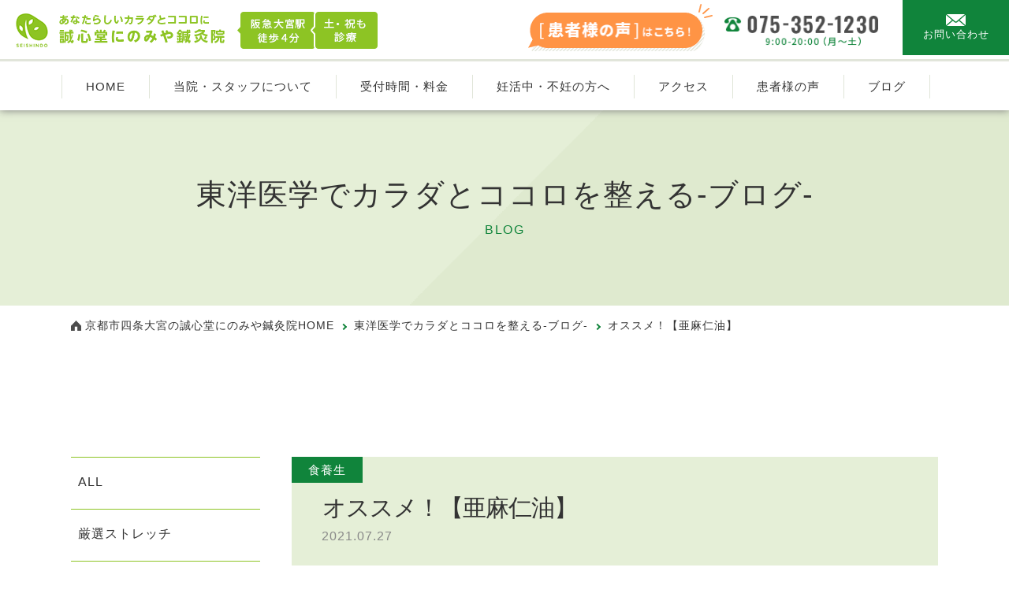

--- FILE ---
content_type: text/html; charset=UTF-8
request_url: https://www.seishindo89.com/%E3%82%AA%E3%82%B9%E3%82%B9%E3%83%A1%EF%BC%81%E3%80%90%E4%BA%9C%E9%BA%BB%E4%BB%81%E6%B2%B9%E3%80%91/
body_size: 10625
content:
<!DOCTYPE html>
<html lang="ja">
<head>
<!-- Google Tag Manager -->
<script>(function(w,d,s,l,i){w[l]=w[l]||[];w[l].push({'gtm.start':
new Date().getTime(),event:'gtm.js'});var f=d.getElementsByTagName(s)[0],
j=d.createElement(s),dl=l!='dataLayer'?'&l='+l:'';j.async=true;j.src=
'https://www.googletagmanager.com/gtm.js?id='+i+dl;f.parentNode.insertBefore(j,f);
})(window,document,'script','dataLayer','GTM-5CBBVZ8');</script>
<!-- End Google Tag Manager -->
  <meta name="viewport" content="width=device-width">
  <meta charset="utf-8">
  <title>  オススメ！【亜麻仁油】｜京都市大宮駅 徒歩4分、 肩こり・冷え・妊活には自律神経を整える鍼灸｜誠心堂にのみや鍼灸院</title>
  <meta name="description" content="  オススメ！【亜麻仁油】｜京都市大宮駅で「肩こり・冷え・不眠・妊活」のご相談は、自律神経を整えることに特化した誠心堂にのみや鍼灸院へ。痛くない鍼と熱くないお灸で、初めての方でも安心して受けていただけます。妊活鍼灸には不妊でお困りの方が多数ご来院されます">
  <meta name="keywords" content="  オススメ！【亜麻仁油】,京都市,大宮駅,鍼灸,肩こり,冷え,不眠,妊活">
  <meta name="HandheldFriendly" content="True">
  <meta name="MobileOptimized" content="320">
  <meta http-equiv="X-UA-Compatible" content="IE=edge">
  <link rel="icon" href="https://www.seishindo89.com/cms/wp-content/themes/ninomiya/img/common/favicon.ico">
  <link rel="apple-touch-icon" href="https://www.seishindo89.com/cms/wp-content/themes/ninomiya/img/common/apple-touch-icon-152x152.png" sizes="152x152">
  <link rel="stylesheet" href="https://www.seishindo89.com/cms/wp-content/themes/ninomiya/css/common.css">
  <link rel="stylesheet" href="https://www.seishindo89.com/cms/wp-content/themes/ninomiya/css/blog.css">
		  <link rel="canonical" href="https://www.seishindo89.com/%E3%82%AA%E3%82%B9%E3%82%B9%E3%83%A1%EF%BC%81%E3%80%90%E4%BA%9C%E9%BA%BB%E4%BB%81%E6%B2%B9%E3%80%91/">
	  <link rel="stylesheet" href="https://www.seishindo89.com/cms/wp-content/themes/ninomiya/lib/lightbox/css/lightbox.css">
	<script async>
	yahoo_report_conversion = function(url) {
		var opt = {
			"yahoo_conversion_id": 1000940645,
			"yahoo_conversion_label": "0E8YCPzit-UBENrcj6ID",
			"yahoo_conversion_value": 0,
			"yahoo_remarketing_only": false,
			"onload_callback": function() {
				if (typeof(url) != 'undefined') {
					window.location = url;
				}
			}
		};
		ytag({"type":"yss_call_conversion", "config": opt});
	}
	</script>
  <script type='application/javascript'>console.log('PixelYourSite Free version 9.4.7.1');</script>
<script type='text/javascript' src='https://www.seishindo89.com/cms/wp-includes/js/jquery/jquery.js?ver=1.12.4'></script>
<script type='text/javascript' src='https://www.seishindo89.com/cms/wp-includes/js/jquery/jquery-migrate.min.js?ver=1.4.1'></script>
<script type='text/javascript' src='https://www.seishindo89.com/cms/wp-content/plugins/pixelyoursite/dist/scripts/jquery.bind-first-0.2.3.min.js?ver=4.9.26'></script>
<script type='text/javascript' src='https://www.seishindo89.com/cms/wp-content/plugins/pixelyoursite/dist/scripts/js.cookie-2.1.3.min.js?ver=2.1.3'></script>
<script type='text/javascript'>
/* <![CDATA[ */
var pysOptions = {"staticEvents":{"facebook":{"init_event":[{"delay":0,"type":"static","name":"PageView","pixelIds":["2107788526016174"],"eventID":"6b130ac6-0335-4939-a87a-5b4e2bc43a3a","params":{"post_category":"\u98df\u990a\u751f","page_title":"\u30aa\u30b9\u30b9\u30e1\uff01\u3010\u4e9c\u9ebb\u4ec1\u6cb9\u3011","post_type":"post","post_id":2384,"plugin":"PixelYourSite","user_role":"guest","event_url":"www.seishindo89.com\/%E3%82%AA%E3%82%B9%E3%82%B9%E3%83%A1%EF%BC%81%E3%80%90%E4%BA%9C%E9%BA%BB%E4%BB%81%E6%B2%B9%E3%80%91\/"},"e_id":"init_event","ids":[],"hasTimeWindow":false,"timeWindow":0,"woo_order":"","edd_order":""}]}},"dynamicEvents":[],"triggerEvents":[],"triggerEventTypes":[],"facebook":{"pixelIds":["2107788526016174"],"advancedMatching":[],"advancedMatchingEnabled":true,"removeMetadata":false,"contentParams":{"post_type":"post","post_id":2384,"content_name":"\u30aa\u30b9\u30b9\u30e1\uff01\u3010\u4e9c\u9ebb\u4ec1\u6cb9\u3011","categories":"\u98df\u990a\u751f","tags":""},"commentEventEnabled":true,"wooVariableAsSimple":false,"downloadEnabled":true,"formEventEnabled":true,"serverApiEnabled":true,"wooCRSendFromServer":false,"send_external_id":null},"debug":"","siteUrl":"https:\/\/www.seishindo89.com\/cms","ajaxUrl":"https:\/\/www.seishindo89.com\/cms\/wp-admin\/admin-ajax.php","ajax_event":"8f5185daa9","enable_remove_download_url_param":"1","cookie_duration":"7","last_visit_duration":"60","enable_success_send_form":"","ajaxForServerEvent":"1","send_external_id":"1","external_id_expire":"180","gdpr":{"ajax_enabled":false,"all_disabled_by_api":false,"facebook_disabled_by_api":false,"analytics_disabled_by_api":false,"google_ads_disabled_by_api":false,"pinterest_disabled_by_api":false,"bing_disabled_by_api":false,"externalID_disabled_by_api":false,"facebook_prior_consent_enabled":true,"analytics_prior_consent_enabled":true,"google_ads_prior_consent_enabled":null,"pinterest_prior_consent_enabled":true,"bing_prior_consent_enabled":true,"cookiebot_integration_enabled":false,"cookiebot_facebook_consent_category":"marketing","cookiebot_analytics_consent_category":"statistics","cookiebot_tiktok_consent_category":"marketing","cookiebot_google_ads_consent_category":null,"cookiebot_pinterest_consent_category":"marketing","cookiebot_bing_consent_category":"marketing","consent_magic_integration_enabled":false,"real_cookie_banner_integration_enabled":false,"cookie_notice_integration_enabled":false,"cookie_law_info_integration_enabled":false},"cookie":{"disabled_all_cookie":false,"disabled_advanced_form_data_cookie":false,"disabled_landing_page_cookie":false,"disabled_first_visit_cookie":false,"disabled_trafficsource_cookie":false,"disabled_utmTerms_cookie":false,"disabled_utmId_cookie":false},"woo":{"enabled":false},"edd":{"enabled":false}};
/* ]]> */
</script>
<script type='text/javascript' src='https://www.seishindo89.com/cms/wp-content/plugins/pixelyoursite/dist/scripts/public.js?ver=9.4.7.1'></script>
		<style type="text/css" id="wp-custom-css">
			/* 未分類を非表示に */
a[href="https://www.seishindo89.com/category/uncategorized/ "]{
display:none!important;
}		</style>
	</head>
<body id="blog">
<!-- Google Tag Manager (noscript) -->
<noscript><iframe src="https://www.googletagmanager.com/ns.html?id=GTM-5CBBVZ8"
height="0" width="0" style="display:none;visibility:hidden"></iframe></noscript>
<!-- End Google Tag Manager (noscript) -->
    <div id="wrapper" class="cf">
    <header id="gHeader" class="cf" itemscope itemtype="https://schema.org/WpHeader" role="banner">
      <div class="inner cf">
        <h1 class="logo sp">
			<!-- <span class="seoTop">京都市大宮駅から徒歩4分,京都市四条堀川の<br>誠心堂にのみや鍼灸院</span> -->
			<a href="https://www.seishindo89.com"><img
              src="https://www.seishindo89.com/cms/wp-content/themes/ninomiya/img/common/header/logo_sp.png"
              alt="京都市大宮駅 徒歩4分、 肩こり・冷え・妊活には自律神経を整える鍼灸｜誠心堂にのみや鍼灸院"></a></h1>
        <div id="btn-gnav" class="btnGnav js-nav-btn sp">
          <span class="line"></span>
          <span class="line"></span>
          <span class="line"></span>
          <span class="txt"></span>
        </div>
        <div id="navWrap" class="gNav js-nav-content sp">
          <nav role="navigation" itemscope="itemscope" itemtype="https://www.schema.org/SiteNavigationElement">
            <ul class="cf navi">
              <li itemprop="name"><a href="https://www.seishindo89.com/" itemprop="url"><span>HOME</span></a>
              <li itemprop="name"><a href="https://www.seishindo89.com/treatment/" itemprop="url"><span>当院・スタッフについて</span></a></li>
              <li itemprop="name"><a href="https://www.seishindo89.com/fee/" itemprop="url"><span>受付時間・料金</span></a></li>
              <li itemprop="name"><a href="https://www.seishindo89.com/fertility-treatments" itemprop="url"><span>妊活中・不妊の方へ</span></a></li>
              <li itemprop="name"><a href="https://www.seishindo89.com/access/" itemprop="url"><span>アクセス</span></a></li>
              <li itemprop="name"><a href="https://www.seishindo89.com/blog/" itemprop="url"><span>ブログ</span></a></li>
            </ul>
          </nav>
          <div class="gnavVoice"><a href="https://www.seishindo89.com/voice/"><img src="https://www.seishindo89.com/cms/wp-content/themes/ninomiya/img/common/header/btn_voice_sp.png" alt="患者様の声"></a>
          </div>
<!--           <div class="tel"><a href="tel:0753521230"><img src="https://www.seishindo89.com/cms/wp-content/themes/ninomiya/img/common/header/btn_tel01.jpg" alt="0753521230"></a>
          </div>
          <div class="line"><a href="https://lin.ee/21Ph66Q"><img src="https://www.seishindo89.com/cms/wp-content/themes/ninomiya/img/common/header/btn_line01.jpg" alt="LINEで予約する"></a></div>
          <div class="contact"><a href="https://www.seishindo89.com/inquily/"><img src="https://www.seishindo89.com/cms/wp-content/themes/ninomiya/img/common/header/btn_mail01.jpg" alt="メールで予約する"></a></div> -->

          <div id="btn-gnav-close" class="js-nav-close"><img src="https://www.seishindo89.com/cms/wp-content/themes/ninomiya/img/common/header/btn_close.png" alt="close"></div>
        </div>
        <!-- / .gNav -->
        <div class="gnav-reserve-btn js-nav-btn02 sp">
          <img class="js-nav-chara02" src="https://www.seishindo89.com/cms/wp-content/themes/ninomiya/img/common/header/btn_reserve01_close.png" alt="予約する">
        </div>
        <div class="gnav-reserve-wrap js-nav-content02 sp">
          <div class="gnav-reserve__area-btn">
            <div class="gnav-reserve-direct-btn">
              <a href="tel:0753521230" onclick="yahoo_report_conversion('tel:0753521230')"><img src="https://www.seishindo89.com/cms/wp-content/themes/ninomiya/img/common/header/btn_tel01.png" alt="0753521230"></a>
            </div>
            <div class="gnav-reserve-direct-btn">
                              <a href="https://lin.ee/21Ph66Q"><img src="https://www.seishindo89.com/cms/wp-content/themes/ninomiya/img/common/header/btn_line01.png" alt="LINEで予約する"></a>
                          </div>
            <div class="gnav-reserve-direct-btn">
              <a href="https://www.seishindo89.com/inquily/"><img src="https://www.seishindo89.com/cms/wp-content/themes/ninomiya/img/common/header/btn_mail01.png" alt="メールで予約する"></a>
            </div>
            <p class="gnav-reserve__area-btn-txt">
              <strong>土・祝診察可能！夜20時まで営業中！</strong>お体のお悩みごとは小さなことでもお気兼ねなくご相談ください。</p>
          </div>
          <div class="gnav-reserve__area-time">
            <div class="gnav-reserve-time"><img src="https://www.seishindo89.com/cms/wp-content/themes/ninomiya/img/common/header/img_timetable01.jpg" alt="営業時間"></div>
          </div>
          <p class="gnav-reserve-access">
            <a href="https://www.seishindo89.com/access/" class="gnav-reserve-access__link">詳しいアクセス方法</a>
          </p>
          <div class="gnav-reserve-close js-nav-close02">
            <img src="https://www.seishindo89.com/cms/wp-content/themes/ninomiya/img/common/header/btn_close.png" alt="close">
          </div>

        </div>



        <div class="box cf pc">
          <div class="logo">
          <!--<h1 class="seoTop">京都市大宮駅から徒歩4分,京都市四条堀川の誠心堂にのみや鍼灸院</h1>-->
            <h1><a href="https://www.seishindo89.com"><img src="https://www.seishindo89.com/cms/wp-content/themes/ninomiya/img/common/header/logo_sp.png" alt="京都市大宮駅 徒歩4分、 肩こり・冷え・妊活には自律神経を整える鍼灸｜誠心堂にのみや鍼灸院"></a></h1>
		  </div>
          <div class="btnWrap cf">
            <p class="headVoicebtn"><a href="https://www.seishindo89.com/voice/" class="alpha"><img src="https://www.seishindo89.com/cms/wp-content/themes/ninomiya/img/common/header/btn_voice_pc.png" alt="患者様の声"></a></p>
            <div class="tel">
              <p class="txt"><img src="https://www.seishindo89.com/cms/wp-content/themes/ninomiya/img/common/header/btn_tel_sp.png" alt="24時間受付中！"></p>
            </div>
            <p class="btn"><a href="https://www.seishindo89.com/inquily/"><span><img src="https://www.seishindo89.com/cms/wp-content/themes/ninomiya/img/common/ico_mail01.png" alt="お問い合わせ"></span><span>お問い合わせ</span></a></p>
          </div>
        </div>
        <div class="gNav pc">
          <nav role="navigation" itemscope="itemscope" itemtype="https://www.schema.org/SiteNavigationElement">
            <ul class="cf navi">
              <li itemprop="name"><a href="https://www.seishindo89.com/" itemprop="url"><span>HOME</span></a>
              <li itemprop="name"><a href="https://www.seishindo89.com/treatment/" itemprop="url"><span>当院・スタッフについて</span></a>
              <li itemprop="name"><a href="https://www.seishindo89.com/fee/" itemprop="url"><span>受付時間・料金</span></a></li>
              <li itemprop="name"><a href="https://www.seishindo89.com/fertility-treatments/" itemprop="url"><span>妊活中・不妊の方へ</span></a></li>
              <li itemprop="name"><a href="https://www.seishindo89.com/access/" itemprop="url"><span>アクセス</span></a></li>
              <li itemprop="name"><a href="https://www.seishindo89.com/voice/" itemprop="url"><span>患者様の声</span></a></li>
              <li itemprop="name"><a href="https://www.seishindo89.com/blog/" itemprop="url"><span>ブログ</span></a></li>
            </ul>
          </nav>
        </div>
        <!-- / .gNav pc -->
      </div>
      <!-- / .inner -->
    </header>
    <!-- / #gHeader -->
        <div id="mainImg">
      <div class="inner">
        <p class="pageTit">東洋医学でカラダと<br class="sp">ココロを整える-ブログ-</p>
        <p class="sub oswald">BLOG</p>
      </div>
    </div>
    <div id="breadcrumbWrap">
        	<ol id="breadcrumb" itemscope itemtype="https://schema.org/BreadcrumbList">
  		<li class="homeWrap" itemprop="itemListElement" itemscope itemtype="https://schema.org/ListItem">
  			<a class="home" href="https://www.seishindo89.com" itemprop="item"><span itemprop="name">京都市四条大宮の誠心堂にのみや鍼灸院HOME</span></a>
  			<meta itemprop="position" content="1">
  		</li>
  		<li itemprop="itemListElement" itemscope itemtype="https://schema.org/ListItem">
		<a href="https://www.seishindo89.com/blog/" itemprop="item"><span itemprop="name">東洋医学でカラダとココロを整える-ブログ-</span></a>
		<meta itemprop="position" content="2">
	</li>
	<li class="current" itemprop="itemListElement" itemscope itemtype="https://schema.org/ListItem">
		<span itemprop="name">オススメ！【亜麻仁油】</span>
		<meta itemprop="position" content="3">
	</li>
	  	</ol>
	<!-- /#breadcrumb -->
    </div>
        <!-- /#mainImg -->
    <div id="contents" class="cf">
    <div id="main">
    <main role="main">
		<article id="single">
			<div class="inner cf">
				<div class="listWrap">
																<div class="titBox">
						<div class="cat"><span>食養生</span></div>
						<h1 class="tit">オススメ！【亜麻仁油】</h1>
						<p class="date"><time datetime="2021-07-27">2021.07.27</time></p>
					</div>
					<div class="box">
						<p class="img"><img width="1280" height="720" src="[data-uri]" data-lazy-type="image" data-lazy-src="https://www.seishindo89.com/cms/wp-content/uploads/2021/07/58275dddc389bf62dd0635472d1066f8.png" class="lazy lazy-hidden attachment-post-thumbnail size-post-thumbnail wp-post-image" alt="" /><noscript><img width="1280" height="720" src="https://www.seishindo89.com/cms/wp-content/uploads/2021/07/58275dddc389bf62dd0635472d1066f8.png" class="attachment-post-thumbnail size-post-thumbnail wp-post-image" alt="" /></noscript></p>
						<div class="txt"><h2>オススメ！【亜麻仁油】</h2>
<p>・現代社会で不足しがちな「オメガ３」の必須脂肪酸がとれる。<br />
・ACO認証：オーストラリアで最大のオーガニック認定機関が<br />
　　　　　　認証している。<br />
・有機JAS：農薬や化学肥料などの化学物質に頼らないことを<br />
　　　　　　基本として自然界の力で生産された食品。</p>
<p>おすすめのオイルの紹介はこちら↓</p>
<p><img src="[data-uri]"  class="lazy lazy-hidden" data-lazy-type="iframe" data-lazy-src="&lt;iframe width=&quot;500&quot; height=&quot;281&quot; src=&quot;https://www.youtube.com/embed/qZG194e8jr8?feature=oembed&quot; frameborder=&quot;0&quot; allow=&quot;accelerometer; autoplay; clipboard-write; encrypted-media; gyroscope; picture-in-picture&quot; allowfullscreen title=&quot;オススメ！【亜麻仁油】&quot;&gt;&lt;/iframe&gt;" alt=""><noscript><iframe width="500" height="281" src="https://www.youtube.com/embed/qZG194e8jr8?feature=oembed" frameborder="0" allow="accelerometer; autoplay; clipboard-write; encrypted-media; gyroscope; picture-in-picture" allowfullscreen title="オススメ！【亜麻仁油】"></iframe></noscript></p>
<p>&nbsp;</p>
</div>
					</div>
										<div class="pagination mod_pagination02 cf">
						<ul class="page_navi cf">
<!-- 							<li class="btn previous"><a href="https://www.seishindo89.com/%e3%80%90%e8%85%b8%e5%86%85%e7%92%b0%e5%a2%83%e3%81%ae%e6%94%b9%e5%96%84%e3%81%ab%ef%bc%81%e3%80%91%e5%92%8c%e3%81%ae%e7%99%ba%e9%85%b5%e9%a3%9f%e5%93%81/" rel="prev">前へ</a></li>
 -->							<li class="btn back"><a href="https://www.seishindo89.com/blog/">一覧に戻る</a></li>
<!-- 							<li class="btn next"><a href="https://www.seishindo89.com/%e3%80%90%e9%ab%98fodmap%e9%a3%9f%e3%81%ab%e3%82%88%e3%82%8bsibo%e7%9f%a5%e3%81%a3%e3%81%a6%e3%81%be%e3%81%99%e3%81%8b%ef%bc%9f%e3%80%91%e9%81%8e%e6%95%8f%e6%80%a7%e8%85%b8%e7%97%87%e5%80%99%e7%be%a4/" rel="next">次へ</a></li>
 -->						</ul>
					</div>
				</div>
				<aside id="sidebar" class="side" role="complementary" itemscope itemtype="http://schema.org/WPSideBar">

	
	<section class="cat box">
		<ul class="tagList">
			<li class="item"><a href="https://www.seishindo89.com/blog/">ALL</a></li>
			<li><a href="https://www.seishindo89.com/category/%e5%8e%b3%e9%81%b8%e3%82%b9%e3%83%88%e3%83%ac%e3%83%83%e3%83%81/ ">厳選ストレッチ</a> </li> <li><a href="https://www.seishindo89.com/category/%e9%a3%9f%e9%a4%8a%e7%94%9f/ ">食養生</a> </li> <li><a href="https://www.seishindo89.com/category/%e3%80%8c%e9%8d%bc%e7%81%b8%e3%80%8d%e3%82%92%e7%9f%a5%e3%82%8a%e3%81%9f%e3%81%84%ef%bc%81/ ">「鍼灸」を知りたい！</a> </li> <li><a href="https://www.seishindo89.com/category/%e3%80%8c%e8%87%aa%e5%be%8b%e7%a5%9e%e7%b5%8c%e3%80%8d%e3%82%92%e7%9f%a5%e3%82%8a%e3%81%9f%e3%81%84%ef%bc%81/ ">「自律神経」を整えたい！</a> </li> <li><a href="https://www.seishindo89.com/category/%e3%80%8c%e5%a6%8a%e6%b4%bb%e3%80%8d%e3%81%ab%e3%82%a4%e3%82%a4%e3%81%93%e3%81%a8%e3%81%af%ef%bc%9f%e4%b8%8d%e5%a6%8a%e9%8d%bc%e7%81%b8%e3%81%ab%e3%81%a4%e3%81%84%e3%81%a6/ ">「妊活」にイイことは？</a> </li> <li><a href="https://www.seishindo89.com/category/%e3%81%8a%e7%9f%a5%e3%82%89%e3%81%9b%ef%bc%88%e4%bc%91%e8%a8%ba%e6%97%a5%e3%81%aa%e3%81%a9%ef%bc%89/ ">お知らせ（休診日など）</a> </li> <li><a href="https://www.seishindo89.com/category/uncategorized/ ">未分類</a> </li> 		</ul>
		<div class="select selectSei">
			<select name="archive-dropdown" onChange='document.location.href=this.options[this.selectedIndex].value;'>
			<option value="">年を選ぶ</option>
				<option value='https://www.seishindo89.com/2025/'> 2025 &nbsp;(9)</option>
	<option value='https://www.seishindo89.com/2024/'> 2024 &nbsp;(15)</option>
	<option value='https://www.seishindo89.com/2023/'> 2023 &nbsp;(7)</option>
	<option value='https://www.seishindo89.com/2022/'> 2022 &nbsp;(16)</option>
	<option value='https://www.seishindo89.com/2021/'> 2021 &nbsp;(91)</option>
	<option value='https://www.seishindo89.com/2020/'> 2020 &nbsp;(57)</option>
	<option value='https://www.seishindo89.com/2019/'> 2019 &nbsp;(23)</option>
	<option value='https://www.seishindo89.com/2018/'> 2018 &nbsp;(14)</option>
			</select>
		</div>
		<div class="select selectAge">
			<select name="archive-dropdown" onChange='document.location.href=this.options[this.selectedIndex].value;'>
			<option value="">月を選ぶ</option>
				<option value='https://www.seishindo89.com/2025/12/'> 2025年12月 &nbsp;(3)</option>
	<option value='https://www.seishindo89.com/2025/10/'> 2025年10月 &nbsp;(2)</option>
	<option value='https://www.seishindo89.com/2025/07/'> 2025年7月 &nbsp;(1)</option>
	<option value='https://www.seishindo89.com/2025/06/'> 2025年6月 &nbsp;(1)</option>
	<option value='https://www.seishindo89.com/2025/02/'> 2025年2月 &nbsp;(1)</option>
	<option value='https://www.seishindo89.com/2025/01/'> 2025年1月 &nbsp;(1)</option>
	<option value='https://www.seishindo89.com/2024/12/'> 2024年12月 &nbsp;(2)</option>
	<option value='https://www.seishindo89.com/2024/11/'> 2024年11月 &nbsp;(1)</option>
	<option value='https://www.seishindo89.com/2024/09/'> 2024年9月 &nbsp;(1)</option>
	<option value='https://www.seishindo89.com/2024/07/'> 2024年7月 &nbsp;(2)</option>
	<option value='https://www.seishindo89.com/2024/06/'> 2024年6月 &nbsp;(2)</option>
	<option value='https://www.seishindo89.com/2024/05/'> 2024年5月 &nbsp;(1)</option>
	<option value='https://www.seishindo89.com/2024/04/'> 2024年4月 &nbsp;(1)</option>
	<option value='https://www.seishindo89.com/2024/03/'> 2024年3月 &nbsp;(1)</option>
	<option value='https://www.seishindo89.com/2024/02/'> 2024年2月 &nbsp;(2)</option>
	<option value='https://www.seishindo89.com/2024/01/'> 2024年1月 &nbsp;(2)</option>
	<option value='https://www.seishindo89.com/2023/11/'> 2023年11月 &nbsp;(1)</option>
	<option value='https://www.seishindo89.com/2023/10/'> 2023年10月 &nbsp;(2)</option>
	<option value='https://www.seishindo89.com/2023/09/'> 2023年9月 &nbsp;(2)</option>
	<option value='https://www.seishindo89.com/2023/04/'> 2023年4月 &nbsp;(1)</option>
	<option value='https://www.seishindo89.com/2023/02/'> 2023年2月 &nbsp;(1)</option>
	<option value='https://www.seishindo89.com/2022/12/'> 2022年12月 &nbsp;(1)</option>
	<option value='https://www.seishindo89.com/2022/10/'> 2022年10月 &nbsp;(2)</option>
	<option value='https://www.seishindo89.com/2022/09/'> 2022年9月 &nbsp;(2)</option>
	<option value='https://www.seishindo89.com/2022/07/'> 2022年7月 &nbsp;(1)</option>
	<option value='https://www.seishindo89.com/2022/06/'> 2022年6月 &nbsp;(2)</option>
	<option value='https://www.seishindo89.com/2022/04/'> 2022年4月 &nbsp;(3)</option>
	<option value='https://www.seishindo89.com/2022/03/'> 2022年3月 &nbsp;(2)</option>
	<option value='https://www.seishindo89.com/2022/02/'> 2022年2月 &nbsp;(2)</option>
	<option value='https://www.seishindo89.com/2022/01/'> 2022年1月 &nbsp;(1)</option>
	<option value='https://www.seishindo89.com/2021/10/'> 2021年10月 &nbsp;(2)</option>
	<option value='https://www.seishindo89.com/2021/09/'> 2021年9月 &nbsp;(9)</option>
	<option value='https://www.seishindo89.com/2021/08/'> 2021年8月 &nbsp;(5)</option>
	<option value='https://www.seishindo89.com/2021/07/'> 2021年7月 &nbsp;(17)</option>
	<option value='https://www.seishindo89.com/2021/06/'> 2021年6月 &nbsp;(25)</option>
	<option value='https://www.seishindo89.com/2021/05/'> 2021年5月 &nbsp;(26)</option>
	<option value='https://www.seishindo89.com/2021/04/'> 2021年4月 &nbsp;(3)</option>
	<option value='https://www.seishindo89.com/2021/03/'> 2021年3月 &nbsp;(1)</option>
	<option value='https://www.seishindo89.com/2021/02/'> 2021年2月 &nbsp;(2)</option>
	<option value='https://www.seishindo89.com/2021/01/'> 2021年1月 &nbsp;(1)</option>
	<option value='https://www.seishindo89.com/2020/12/'> 2020年12月 &nbsp;(2)</option>
	<option value='https://www.seishindo89.com/2020/11/'> 2020年11月 &nbsp;(3)</option>
	<option value='https://www.seishindo89.com/2020/10/'> 2020年10月 &nbsp;(14)</option>
	<option value='https://www.seishindo89.com/2020/09/'> 2020年9月 &nbsp;(2)</option>
	<option value='https://www.seishindo89.com/2020/08/'> 2020年8月 &nbsp;(2)</option>
	<option value='https://www.seishindo89.com/2020/07/'> 2020年7月 &nbsp;(6)</option>
	<option value='https://www.seishindo89.com/2020/06/'> 2020年6月 &nbsp;(13)</option>
	<option value='https://www.seishindo89.com/2020/05/'> 2020年5月 &nbsp;(3)</option>
	<option value='https://www.seishindo89.com/2020/04/'> 2020年4月 &nbsp;(4)</option>
	<option value='https://www.seishindo89.com/2020/03/'> 2020年3月 &nbsp;(4)</option>
	<option value='https://www.seishindo89.com/2020/02/'> 2020年2月 &nbsp;(3)</option>
	<option value='https://www.seishindo89.com/2020/01/'> 2020年1月 &nbsp;(1)</option>
	<option value='https://www.seishindo89.com/2019/11/'> 2019年11月 &nbsp;(1)</option>
	<option value='https://www.seishindo89.com/2019/10/'> 2019年10月 &nbsp;(3)</option>
	<option value='https://www.seishindo89.com/2019/09/'> 2019年9月 &nbsp;(2)</option>
	<option value='https://www.seishindo89.com/2019/08/'> 2019年8月 &nbsp;(2)</option>
	<option value='https://www.seishindo89.com/2019/07/'> 2019年7月 &nbsp;(2)</option>
	<option value='https://www.seishindo89.com/2019/06/'> 2019年6月 &nbsp;(5)</option>
	<option value='https://www.seishindo89.com/2019/05/'> 2019年5月 &nbsp;(1)</option>
	<option value='https://www.seishindo89.com/2019/04/'> 2019年4月 &nbsp;(3)</option>
	<option value='https://www.seishindo89.com/2019/03/'> 2019年3月 &nbsp;(3)</option>
	<option value='https://www.seishindo89.com/2019/02/'> 2019年2月 &nbsp;(1)</option>
	<option value='https://www.seishindo89.com/2018/12/'> 2018年12月 &nbsp;(2)</option>
	<option value='https://www.seishindo89.com/2018/11/'> 2018年11月 &nbsp;(12)</option>
			</select>
		</div>
	</section>
		<!-- <div class="reviewWrap mod_review01">
		<div class="shinqcompass_review_widget" style="overflow:auto; -webkit-overflow-scrolling:touch; width:auto; height:875px; border:solid 1px #E0DFDF; background:#fff; padding:5px 10px;" >
			<iframe src="https://www.shinq-compass.jp/widget/review_list/787/?res=1" scrolling="yes" align="top" height="875"  style="width:100%; border:none;" >【しんきゅうコンパス】<br />このエリアは「誠心堂にのみや鍼灸院」口コミ・評価表示エリアです。<br />口コミ・評価が表示されていない場合は<a href="https://www.shinq-compass.jp/salon/review/787/" target="_blank">コチラ</a>から御覧ください。<br />
			</iframe>
		</div>
		<div style="text-align: left; font-size: 11px; color: #876c4a; margin: 10px 0px 0px 0px; word-wrap: break-word; height: 25px; line-height: 150%;">
		<a href="https://www.shinq-compass.jp/salon/review/787/" target="_blank" style="color: #de625c;"><img class="imgIco" src="https://www.shinq-compass.jp/common/img/rate/icn_more.png" width="15px" style="padding-right:3px; vertical-align:bottom;">誠心堂にのみや鍼灸院</a>の口コミ・感想をもっと見る
		</div>
	</div>
	<div class="reviewWrap mod_review02">
		<div class="ekiten-gadget" data-gadget-type="review_panel" data-shop-id="6034871" style="display: none"></div><script src="https://static.ekiten.jp/js/gadget.js" async="async" defer="defer" charset="UTF-8"></script>
	</div> -->
</aside>
<!-- /#sidebar -->
			</div>
		</article>
    </main>
    <!-- /main -->
    </div>
    <!-- /#main -->
</div>
<!-- / #contents -->
<footer id="gFooter" role="contentinfo" itemscope itemtype="https://schema.org/WPFooter">
  <div class="btn goTop">
    <a href="#wrapper" class="alpha">
      <img src="https://www.seishindo89.com/cms/wp-content/themes/ninomiya/img/common/footer/btn_top.png" alt="top">
      <p class="gFooter-btn-txt">トップに戻る</p>
    </a>
  </div>
  <div class="box01">
    <div class="inner cf">
      <div class="inBox01">
        <p class="logo"><a href="https://www.seishindo89.com"><img
              src="https://www.seishindo89.com/cms/wp-content/themes/ninomiya/img/common/footer/logo01_sp.png"
              alt="背誠心堂ににのみや鍼灸院"></a></p>
        <p class="txt">&#12306;600-8481<br>京都府京都市下京区四条堀川町264-4<br class="sp">ハイネス堀川2F</p>
        <div class="table"><img src="https://www.seishindo89.com/cms/wp-content/themes/ninomiya/img/common/footer/table01_sp.png"
            alt="スケジュール"></div>
      </div>
      <div class="inBox02">
        <div class="tel">
          <a href="tel:0753521230" onclick="yahoo_report_conversion('tel:0753521230')">
            <img src="https://www.seishindo89.com/cms/wp-content/themes/ninomiya/img/common/footer/btn_tel01_sp.png" alt="0753521230">
          </a>
        </div>
        <div class="line sp">
                      <a href="https://lin.ee/21Ph66Q"><img src="https://www.seishindo89.com/cms/wp-content/themes/ninomiya/img/common/footer/btn_line01_sp.png" alt="LINEで予約する"></a>
          	          
        </div>
        <div class="line pc">
                      <a href="https://lin.ee/21Ph66Q"><img src="https://www.seishindo89.com/cms/wp-content/themes/ninomiya/img/common/footer/btn_line01_sp.png" alt="LINEで予約する"></a>
          	          
        </div>
        <div class="contact"><a href="https://www.seishindo89.com/inquily/"><img src="https://www.seishindo89.com/cms/wp-content/themes/ninomiya/img/common/footer/btn_mail01_sp.png" alt="メールで予約する"></a></div>

      </div>
    </div>
  </div>
  <div class="box02">
    <div class="inner">
      <ul class="cf navi">
        <li><a class="alpha" href="https://www.seishindo89.com/"><span>HOME</span></a></li>
        <li><a class="alpha" href="https://www.seishindo89.com/treatment/"><span>当院・スタッフについて</span></a></li>
        <li><a class="alpha" href="https://www.seishindo89.com/fee/"><span>受付時間・料金</span></a></li>
        <li><a class="alpha" href="https://www.seishindo89.com/fertility-treatments/"><span>妊活中・不妊の方へ</span></a></li>
        <li><a class="alpha" href="https://www.seishindo89.com/access/"><span>アクセス</span></a></li>
        <li><a class="alpha" href="https://www.seishindo89.com/voice/"><span>患者様の声</span></a></li>
        <li><a class="alpha" href="https://www.seishindo89.com/blog/"><span>ブログ</span></a></li>
        <li><a class="alpha" href="https://www.seishindo89.com/inquily/"><span>お問い合わせ</span></a></li>
      </ul>
      <ul class="btns cf">
		<li class="item" data-mh="list"><a class="alpha" href="https://www.seishindo89.com/thankfull/"><img
              src="https://www.seishindo89.com/cms/wp-content/themes/ninomiya/img/common/footer/bnr09_sp.png" alt="お世話になっている方々の活動に関わるHP"></a></li>
        <li class="item" data-mh="list"><a class="alpha" href="http://shinkyu-net.jp/" target="_blank"><img
              src="https://www.seishindo89.com/cms/wp-content/themes/ninomiya/img/common/footer/bnr01_sp.jpg" alt="鍼灸NET"></a></li>
        <li class="item" data-mh="list"><a class="alpha" href="https://www.harikyu.or.jp/index.html"
            target="_blank"><img src="https://www.seishindo89.com/cms/wp-content/themes/ninomiya/img/common/footer/bnr02_sp.png"
              alt="日本鍼灸師会"></a></li>
        <li class="item" data-mh="list"><a class="alpha" href="https://ameblo.jp/seishindo89/" target="_blank"><img
              src="https://www.seishindo89.com/cms/wp-content/themes/ninomiya/img/common/footer/bnr04.png" alt="ameba"></a></li>
        <li class="item" data-mh="list"><a class="alpha" href="https://www.shinq-compass.jp/salon/detail/787"
            target="_blank"><img src="https://www.seishindo89.com/cms/wp-content/themes/ninomiya/img/common/footer/bnr05.png"
              alt="鍼灸コンパス"></a></li>
        <li class="item" data-mh="list"><a class="alpha" href="https://www.ekiten.jp/shop_6034871/" target="_blank"><img
              src="https://www.seishindo89.com/cms/wp-content/themes/ninomiya/img/common/footer/bnr06.png" alt="エキテン"></a></li>
        <li class="item iconWrap">
          <ul class="icons">
            <li class="item icon"><a class="alpha" href="https://twitter.com/seishindo289"
                target="_blank"><img src="https://www.seishindo89.com/cms/wp-content/themes/ninomiya/img/common/footer/bnr03_sp.png"
                  alt="twitter"></a></li>
            <li class="item icon"><a class="alpha"
                href="https://www.facebook.com/%E8%AA%A0%E5%BF%83%E5%A0%82%E3%81%AB%E3%81%AE%E3%81%BF%E3%82%84%E9%8D%BC%E7%81%B8%E9%99%A2-330251180960900/?modal=admin_todo_tour"
                target="_blank"><img src="https://www.seishindo89.com/cms/wp-content/themes/ninomiya/img/common/footer/bnr07.png"
                  alt="facebook"></a></li>
            <li class="item icon"><a class="alpha" href=" https://www.instagram.com/ninkatu_seishindo"
                target="_blank"><img src="https://www.seishindo89.com/cms/wp-content/themes/ninomiya/img/common/footer/bnr08.png"
                  alt="instagram"></a></li>
            <li class="item icon"><a class="alpha" href="https://www.youtube.com/@hari_q.seishindo"
                target="_blank"><img src="https://www.seishindo89.com/cms/wp-content/themes/ninomiya/img/common/footer/ico_youtube01.png"
                  alt="youtube"></a></li>
          </ul>
        </li>
      </ul>
	  <div class="footSeo">
		  <p class="seoTxt">誠心堂にのみや鍼灸院は京都「四条大宮」から徒歩4分の鍼灸院です。当院独自のマインド鍼灸は自律神経を整え、肩こり・冷え・妊活などのお悩みに対応させていただいております。身も心もリラックスできる鍼灸院を目指し、施術は完全個室で、治療着もご用意しております。夜は20時まで、土祝も対応させていただいておりますので、お仕事で慢性的に疲れもある方はぜひ当鍼灸院にご相談ください。</p>
	  </div>
	  <!-- / .footSeo -->
      <small><a href="https://www.seishindo89.com/" itemprop="url">&copy; 2018 誠心堂にのみや鍼灸院</a></small>
      <!-- / .small -->
    </div>
  </div>
</footer>
<!-- / #gFooter -->
<div id="wrap-overlay"></div>
</div>
<!-- / #wrapper -->
<script src="https://www.seishindo89.com/cms/wp-content/themes/ninomiya/js/jquery.js"></script>
<script src="https://www.seishindo89.com/cms/wp-content/themes/ninomiya/js/common.js"></script>
<script src="https://www.seishindo89.com/cms/wp-content/themes/ninomiya/js/jquery.matchHeight-min.js"></script>
<script>

var itemHeights = [];
var returnHeight;

$(function(){
  $(".grad-item").each(function(){ //ターゲット(縮めるアイテム)
    var thisHeight = $(this).height(); //ターゲットの高さを取得
    itemHeights.push(thisHeight); //それぞれの高さを配列に入れる
    $(this).addClass("is-hide"); //CSSで指定した高さにする
    returnHeight = $(this).height(); //is-hideの高さを取得
  });
});

$(".grad-trigger").click(function(){ //トリガーをクリックしたら
  if(!$(this).hasClass("is-show")) {
    $(this).addClass("is-show").next().removeClass("is-hide");
    $(this).closest('.js-grad-box').addClass("is-show");
    $(this).find('.js-grad__txt').text("閉じる") ;

  } else {
    $(this).removeClass("is-show").next().addClass("is-hide");
    $(this).closest('.js-grad-box').removeClass("is-show");
    $(this).find('.js-grad__txt').text("続きを見る");
  }
});

</script>


<script src="https://www.seishindo89.com/cms/wp-content/themes/ninomiya/lib/lightbox/js/lightbox.js" type="text/javascript"></script>
<noscript><img height="1" width="1" style="display: none;" src="https://www.facebook.com/tr?id=2107788526016174&ev=PageView&noscript=1&cd%5Bpost_category%5D=%E9%A3%9F%E9%A4%8A%E7%94%9F&cd%5Bpage_title%5D=%E3%82%AA%E3%82%B9%E3%82%B9%E3%83%A1%EF%BC%81%E3%80%90%E4%BA%9C%E9%BA%BB%E4%BB%81%E6%B2%B9%E3%80%91&cd%5Bpost_type%5D=post&cd%5Bpost_id%5D=2384&cd%5Bplugin%5D=PixelYourSite&cd%5Buser_role%5D=guest&cd%5Bevent_url%5D=www.seishindo89.com%2F%25E3%2582%25AA%25E3%2582%25B9%25E3%2582%25B9%25E3%2583%25A1%25EF%25BC%2581%25E3%2580%2590%25E4%25BA%259C%25E9%25BA%25BB%25E4%25BB%2581%25E6%25B2%25B9%25E3%2580%2591%2F" alt=""></noscript>
<script type='text/javascript' src='https://yubinbango.github.io/yubinbango/yubinbango.js'></script>
<script type='text/javascript' src='https://www.seishindo89.com/cms/wp-content/plugins/bj-lazy-load/js/bj-lazy-load.min.js?ver=2'></script>
<script type="text/javascript">
  (function () {
    var tagjs = document.createElement("script");
    var s = document.getElementsByTagName("script")[0];
    tagjs.async = true;
    tagjs.src = "//s.yjtag.jp/tag.js#site=HCgayxM";
    s.parentNode.insertBefore(tagjs, s);
  }());
</script>
<noscript>
  <iframe src="//b.yjtag.jp/iframe?c=HCgayxM" width="1" height="1" frameborder="0" scrolling="no" marginheight="0" marginwidth="0"></iframe>
</noscript>

</body>

</html>


--- FILE ---
content_type: text/css
request_url: https://www.seishindo89.com/cms/wp-content/themes/ninomiya/css/common.css
body_size: 9546
content:
@charset "UTF-8";
/* =========================================== Reset for PC Edit html5doctor.com's CSS ver 1.0.2 =========================================== */
html, body, div, span, object, iframe, h1, h2, h3, h4, h5, h6, p, blockquote, pre, abbr, address, cite, code, del, dfn, em, img, ins, kbd, q, samp, small, strong, sub, sup, var, b, i, dl, dt, dd, ol, ul, li, fieldset, form, label, legend, table, caption, tbody, tfoot, thead, tr, th, td, article, aside, canvas, details, figcaption, figure, footer, header, hgroup, menu, nav, section, summary, time, mark, audio, video { margin: 0; padding: 0; border: 0; outline: 0; font-size: 100%; vertical-align: bottom; background: transparent; }

html { font-size: 62.5%; }

body { padding-top: 60px; font-family: 'Noto Sans JP', 'メイリオ', 'Meiryo', 'ヒラギノ角ゴシック Pro', 'Hiragino Kaku Gothic Pro','ＭＳ Ｐゴシック', 'MS PGothic', sans-serif; font-size: 1.3rem; font-weight: 300; letter-spacing: .025em; line-height: 1; }

article, aside, details, figcaption, figure, footer, header, menu, nav, section { display: block; }

ul, ol { list-style: none; }

blockquote, q { quotes: none; }

blockquote:before, blockquote:after, q:before, q:after { content: ''; content: none; }

a { margin: 0; padding: 0; font-size: 100%; vertical-align: bottom; background: transparent; outline: none; }

img { vertical-align: bottom; }

ins { background-color: #ff9; color: #000; text-decoration: none; }

mark { background-color: #ff9; color: #000; font-style: italic; font-weight: bold; }

del { text-decoration: line-through; }

abbr[title], dfn[title] { border-bottom: 1px dotted; cursor: help; }

table { border-collapse: collapse; border-spacing: 0; }

hr { display: block; height: 1px; border: 0; border-top: 1px solid #ccc; margin: 1em 0; padding: 0; }

input, select, textarea { font-family: inherit; }

input[type="submit"] { cursor: pointer; }

/* Link　
=========================================== */
a { outline: 0; color: #333; text-decoration: none; display: block; }

@media screen and (min-width: 600px) { a { -webkit-transition: 0.3s ease-in-out; transition: 0.3s ease-in-out; } }

a:link { color: #333; }

a:visited { color: #333; }

a:hover { color: #333; text-decoration: none; }

a:active { color: #333; }

.alpha { display: block; text-decoration: none; }

@media screen and (min-width: 600px) { .alpha:hover { opacity: 0.7; -ms-filter: "progid:DXImageTransform.Microsoft.Alpha(Opacity=70)"; } }

@media screen and (min-width: 600px) { [href^="tel"] { pointer-events: none; } }

@media screen and (max-width: 599px) { .pc { display: none; } }

@media screen and (min-width: 600px) { .sp { display: none; } }

/* font
=========================================== */
/* Common Parts
=========================================== */
.cf:after { content: ''; display: block; clear: both; }

/* Layout
=========================================== */
html { overflow: auto; }

body { min-width: 320px; margin: 0 auto; font-family: 'Noto Sans JP', sans-serif; font-size: 1.4rem; color: #333; font-weight: 350; overflow: hidden; letter-spacing: .1rem; line-height: 1.75; }

@media screen and (min-width: 600px) { body { padding-top: 0; min-width: 1100px; font-size: 1.6rem; } }

table { table-layout: fixed; width: 100%; }

table th { word-wrap: break-word; overflow-wrap: break-word; vertical-align: middle; text-align: left; box-sizing: border-box; font-weight: 350; }

table td { vertical-align: middle; text-align: left; box-sizing: border-box; font-weight: 350; }

img { max-width: 100%; width: 100%; height: auto; }

@media screen and (min-width: 600px) { img { max-width: 100%; width: auto; } }

#wrapper { overflow: visible; position: relative; }

#contents { width: 100%; margin: 0 auto; }

.u-note { color: #888; font-size: 1.2rem; }
.u-note.is-right { text-align: right; }
.u-note.is-position-right { position: absolute; bottom: 10px; right: 0;  }

@media screen and (min-width: 600px) { #contents { min-width: 1100px; margin: 0 auto; position: relative; z-index: 11; } .u-note { font-size: 1.3rem; } }

#main { width: 100%; }

@media screen and (min-width: 600px) { #main { position: relative; } }

.viewPc { display: none; }

@media screen and (min-width: 600px) { .viewSp { display: none; }
  .viewPc { display: block; } }

/* contents
=========================================== */
section > .inner { padding: 0 15px; position: relative; }

@media screen and (min-width: 600px) { section > .inner { padding: 0; width: 1100px; margin: 0 auto; } }

h1, h2, h3, h4 { font-weight: 500; }

/*! #gHeader
=========================================== */
@media screen and (max-width: 599px) { #top #gHeader { box-shadow: 0px 0px 10px 0px #7a7a7a; } }

@media screen and (max-width: 599px) { #gHeader { position: fixed; height: 60px; z-index: 100; top: 0; left: 0; width: 100%; background: #fff; }
  #gHeader .inner { position: relative; }
  #gHeader .inner .logo { position: absolute; width: 43%; max-width: 168px; top: 9px; left: 16px; line-height: .8; z-index: 110; }
  #gHeader .inner .logo img { height: auto; }
  #gHeader .inner .logo .seoTop { font-size: 1rem; color: #d6d6d6; }
  #gHeader .inner > .tit { position: absolute; left: 10px; top: 7px; font-size: 0.8rem; letter-spacing: 0.07rem; }
  #gHeader .inner .btnGnav { position: absolute; top: 0; right: 0; background: #e5efd7; width: 55px; height: 60px; -webkit-transition: 0.1s linear; transition: 0.1s linear; z-index: 110; }
  #gHeader .inner .btnGnav span.line { position: absolute; left: 0; right: 0; margin: 0 auto; width: 15px; height: 2px; background: #10843b; -webkit-transition: 0.1s linear; transition: 0.1s linear; border-radius: 3px; }
  #gHeader .inner .btnGnav span.line:nth-child(1) { top: 16px; }
  #gHeader .inner .btnGnav span.line:nth-child(2) { top: 21px; }
  #gHeader .inner .btnGnav span.line:nth-child(3) { top: 26px; }
  #gHeader .inner .btnGnav span.txt { position: absolute; left: 0; right: 0; margin: 0 auto; top: 40px; height: 9px; background: url(../img/common/header/txt01.png) no-repeat center top; background-size: 30px; }
  #gHeader .inner .btnGnav.is-open span.line:nth-child(1) { top: 23px; -webkit-transform: rotate(45deg); -ms-transform: rotate(45deg); transform: rotate(45deg); }
  #gHeader .inner .btnGnav.is-open span.line:nth-child(2) { top: 23px; -webkit-transform: rotate(-45deg); -ms-transform: rotate(-45deg); transform: rotate(-45deg); }
  #gHeader .inner .btnGnav.is-open span.line:nth-child(3) { opacity: 0; }
  #gHeader .inner .btnGnav.is-open span.txt { background: url(../img/common/header/txt02.png) no-repeat center top; background-size: 30px; } }

@media screen and (min-width: 600px) { #gHeader { min-width: 1100px; position: relative; height: 140px; box-shadow: 0px 0px 10px 0px #7a7a7a; }
  #gHeader .box { border-bottom: 3px solid #e1e5da; padding-bottom: 5px; }
  #gHeader .box .logo { float: left; padding: 13px 0 0 20px; }
  #gHeader .box .logo .seoTop { font-size: 1.2rem; color: #d6d6d6; }
  #gHeader .box .btnWrap { float: right; width: 610px; }
  #gHeader .box .btnWrap .headVoicebtn { float: left; width: 234px; padding-top: 5px; }
  #gHeader .box .btnWrap .txt { float: left; box-sizing: border-box; width: 210px; padding: 20px 0 0 15px; }
  #gHeader .box .btnWrap .btn { float: right; width: 135px; box-sizing: border-box; overflow: hidden; background: #10843b; }
  #gHeader .box .btnWrap .btn a { display: block; color: #fff; box-sizing: border-box; padding: 11px 0 0; height: 70px; position: relative; text-align: center; position: relative; overflow: hidden; font-size: 1.3rem; }
  #gHeader .box .btnWrap .btn a span { display: block; text-align: center; position: relative; z-index: 3; }
  #gHeader .box .btnWrap .btn a:before { position: absolute; top: 0; left: 0; z-index: -1; content: ""; width: 65%; height: 100%; background: #14a248; -webkit-transform-origin: right top; -ms-transform-origin: right top; transform-origin: right top; -webkit-transform: skewX(-30deg) scale(0, 1); -ms-transform: skewX(-30deg) scale(0, 1); transform: skewX(-30deg) scale(0, 1); -webkit-transition: -webkit-transform 0.3s; transition: -webkit-transform 0.3s; transition: transform 0.3s; transition: transform 0.3s, -webkit-transform 0.3s; }
  #gHeader .box .btnWrap .btn a:hover { color: #fff; background: #10843b; }
  #gHeader .box .btnWrap .btn a:hover:before { -webkit-transform-origin: left top; -ms-transform-origin: left top; transform-origin: left top; -webkit-transform: skewX(-30deg) scale(1, 1); -ms-transform: skewX(-30deg) scale(1, 1); transform: skewX(-30deg) scale(1, 1); z-index: 2; }
  #gHeader .gNav { position: relative; width: 1125px; margin: 0 auto; } }

/* .gNav
=========================================== */
@media screen and (max-width: 599px) { .gNav { position: fixed; top: -100%; left: 0; border-top: 3px solid #e0e5d8; background: #fff; z-index: 107; padding: 37px 15px 40px; -webkit-transition: all .6s ease; transition: all .6s ease; opacity: 0; -webkit-overflow-scrolling: touch; overflow: auto; height: calc(100vh - 100px); width: 100%; box-sizing: border-box; }
  .gNav::-webkit-scrollbar { display: none; }
  .gNav.is-open { opacity: 1; top: 60px; }
  .gNav .navi { border-top: 1px solid #e0e5d8; margin-bottom: 31px; }
  .gNav .navi > li { position: relative; border-bottom: 1px solid #e0e5d8; }
  .gNav .navi > li a { padding: 9px 18px 10px; }
  .gNav .navi > li span { padding-left: 30px; display: block; position: relative; line-height: 30px; background: url(../img/common/header/ico_gnav01_n.png) no-repeat left center; background-size: 14px; }
  .gNav .navi > li + li span { background: url(../img/common/header/ico_gnav02_n.png) no-repeat left center; background-size: 12px; }
  .gNav .navi > li + li + li span { background: url(../img/common/header/ico_gnav03_n.png) no-repeat left center; background-size: 12px; }
  .gNav .navi > li + li + li + li span { background: url(../img/common/header/ico_gnav07_n.png) no-repeat left center; background-size: 12px; }
  .gNav .navi > li + li + li + li + li span { background: url(../img/common/header/ico_gnav04_n.png) no-repeat left center; background-size: 12px; }
  .gNav .navi > li + li + li + li + li + li span { background: url(../img/common/header/ico_gnav06_n.png) no-repeat left center; background-size: 12px; }
  .gNav .gnavVoice { padding: 0 10px 8px; text-align: center; }
  .gNav .tel { padding: 0 10px 8px; text-align: center; }
  .gNav .contact { padding: 0 10px 8px; text-align: center; }
  .gNav .line { padding: 0 10px 8px; text-align: center; }
  .gNav #btn-gnav-close { padding: 15px 25% 20px; text-align: center; } }

/*  .gnav-reserve
================================================== */
.gnav-reserve-btn { position: absolute; width: 75px; top: 0; right: 55px; z-index: 110; }

.gnav-reserve-wrap { position: fixed; top: -100%; left: 0; border-top: 3px solid #e0e5d8; background: #fff; z-index: 107; padding-bottom: 40px; -webkit-transition: all .6s ease; transition: all .6s ease; opacity: 0; -webkit-overflow-scrolling: touch; overflow: auto; height: calc(100vh - 100px); width: 100%; box-sizing: border-box; }

.gnav-reserve-wrap::-webkit-scrollbar { display: none; }

.gnav-reserve-wrap.is-open { top: 60px; opacity: 1; }

.gnav-reserve__area-btn { background: #e5efd7; padding: 40px 30px 20px; }

.gnav-reserve__area-btn-txt { margin-top: 10px; font-size: 1rem; }

.gnav-reserve__area-time { padding: 18px 37px 15px; }

.gnav-reserve-direct-btn + .gnav-reserve-direct-btn { margin-top: 8px; }

.gnav-reserve-access { width: 198px; margin: auto; text-align: center; }

.gnav-reserve-access__link { position: relative; color: #10843b !important; display: block; font-size: 1.3rem; }

.gnav-reserve-access__link:before { content: ""; position: absolute; right: 15px; top: 0; bottom: 0; margin: auto 0; width: 5px; height: 5px; border-top: 1px solid #10843b; border-right: 1px solid #10843b; -webkit-transform: rotate(45deg); -ms-transform: rotate(45deg); transform: rotate(45deg); }

.gnav-reserve-close { width: 170px; margin: 15px auto; }

@media screen and (min-width: 600px) { .gNav .navi { padding: 17px 0 0; }
  .gNav .navi > li { position: relative; border-left: 1px solid #e0e5d8; float: left; text-align: center; box-sizing: border-box; }
  .gNav .navi > li:last-child { border-right: 1px solid #e0e5d8; }
  .gNav .navi > li a { padding: 0 30px; }
  .gNav .navi > li a:hover { color: #8dc424; }
  .gNav .navi > li span { display: block; position: relative; line-height: 30px; font-size: 1.5rem; } }

@media screen and (max-width: 599px) { #mainImgHome { height: auto; position: relative; text-align: center; padding-top: 15px; height: 436px; background: url(../img/top/bg_mv01_sp.jpg) no-repeat center/cover; z-index: 1; box-sizing: border-box; }
  #mainImgHome .main .inner { position: relative; padding: 0 15px; }
  #mainImgHome .main-img-home-head { width: 92%; max-width: 320px; }
  #mainImgHome .main-img-home-btn { position: absolute; width: 46%; max-width: 175px; bottom: -6px; left: 50%; }
  #mainImgHome .scroll { position: absolute; right: 20px; top: 0; bottom: 0; margin: auto 0; height: 83px; }
  #mainImgHome .scroll img { width: 10px; }
  #mainImgHome .sns { position: absolute; bottom: 4%; z-index: 2; padding: 0 15px; width: 100%; box-sizing: border-box; text-align: left; max-height: 60px; overflow: hidden; }
  #mainImgHome .sns .inner { overflow: hidden; background-size: 13px; font-size: 1.2rem; line-height: 1.41667; border-radius: 5px; max-height: 53px; }
  #mainImgHome .sns .inner .date { color: #808080; }
  #mainImg { overflow: hidden; background: url(../img/common/header/bg01_sp.jpg) no-repeat center center; background-size: cover; padding: 28px 0 32px; }
  #mainImg .inner { text-align: center; }
  #mainImg .inner .pageTit { font-size: 2.5rem; } }

@media screen and (max-width: 340px) { #mainImgHome .main { height: 379px; } }

@media screen and (min-width: 600px) { #mainImgHome { height: calc(100vh - 140px); min-height: 867px; max-height: 1077px; min-width: 1100px; background: url(../img/top/bg_mv01_pc.jpg) no-repeat center; background-size: cover; }
  #mainImgHome .main { z-index: 1; padding: 72px 0 0; }
  #mainImgHome .main .inner { position: relative; width: 1100px; margin: 0 auto; padding: 0 30px; }
  #mainImgHome .main-img-home-btn { position: absolute; width: 416px; bottom: -2px; left: 33.5%; }
  #mainImgHome .scroll { position: absolute; right: 52px; top: 29%; bottom: 0; margin: auto 0; height: 83px; }
  #mainImgHome .scroll img { width: 13px; }
  #mainImgHome .sns { bottom: 4%; z-index: 2; width: 41%; box-sizing: border-box; text-align: left; position: absolute; overflow: hidden; max-width: 810px; }
  #mainImgHome .sns .inner { position: relative; background: #fff url(../img/top/ico_twitter01.png) no-repeat left 27px center; background-size: 25px; line-height: 1.41667; border-radius: 5px; max-height: 140px; border: 1px solid #290a0a; overflow-y: scroll; width: 370px; float: right; }
  #mainImgHome .sns .inner .date { color: #808080; font-size: 1.5rem; display: inline-block; letter-spacing: 0.2rem; margin-right: 20px; }
  #mainImgHome .sns .inner .txt { font-size: 1.6rem; display: inline-block; }
  #mainImg { overflow: hidden; background: url(../img/common/header/bg01_pc.png) no-repeat center center; background-size: cover; padding: 74px 0 84px; width: 100%; }
  #mainImg .inner { text-align: center; }
  #mainImg .inner .pageTit { font-size: 3.8rem; font-weight: 500; } }

#breadcrumbWrap { padding: 8px 15px 10px; }

#breadcrumbWrap #breadcrumb li { display: inline-block; margin-right: 20px; font-size: 1.2rem; }

#breadcrumbWrap #breadcrumb li a { position: relative; }

#breadcrumbWrap #breadcrumb li a:after { content: ""; position: absolute; width: 5px; height: 5px; border-top: 2px solid #10843b; border-right: 2px solid #10843b; -webkit-transform: rotate(45deg); -ms-transform: rotate(45deg); transform: rotate(45deg); top: 3px; bottom: 0; margin: auto 0; right: -15px; }

#breadcrumbWrap #breadcrumb .home { background: url(../img/common/header/ico_gnav01_n.png) no-repeat left center; background-size: 13px; padding-left: 18px; }

#breadcrumbWrap #breadcrumb .home img { height: 17px; vertical-align: text-bottom; }

@media screen and (min-width: 600px) { #breadcrumbWrap { padding: 9px 0 10px; }
  #breadcrumbWrap #breadcrumb { width: 1100px; margin: 0 auto; }
  #breadcrumbWrap #breadcrumb li { display: inline-block; margin-right: 20px; font-size: 1.4rem; }
  #breadcrumbWrap #breadcrumb li a { position: relative; }
  #breadcrumbWrap #breadcrumb li a:after { content: ""; position: absolute; width: 4px; height: 4px; border-top: 2px solid #10843b; border-right: 2px solid #10843b; -webkit-transform: rotate(45deg); -ms-transform: rotate(45deg); transform: rotate(45deg); top: 3px; bottom: 0; margin: auto 0; right: -15px; }
  #breadcrumbWrap #breadcrumb li a:hover { color: #10843b; }
  #breadcrumbWrap #breadcrumb .home { background: url(../img/common/header/ico_gnav01_n.png) no-repeat left center; background-size: 13px; padding-left: 18px; }
  #breadcrumbWrap #breadcrumb .home img { height: 17px; vertical-align: text-bottom; } }

#loadingWrap { background: #fff; width: 100%; height: 100%; position: fixed; top: 0; left: 0; text-align: center; display: table; z-index: 100; }

#loadingWrap .ico { display: table-cell; vertical-align: middle; }

#loadingWrap .ico > span { width: 15px; height: 15px; background: #8dc424; border-radius: 100%; margin: 2px; display: inline-block; }

#loadingWrap .ico span:nth-child(1) { -webkit-animation: scale 1s -0.24s infinite cubic-bezier(0.01, 0.59, 0.36, 1.13); animation: scale 1s -0.24s infinite cubic-bezier(0.01, 0.59, 0.36, 1.13); }

#loadingWrap .ico span:nth-child(2) { -webkit-animation: scale 1s -0.12s infinite cubic-bezier(0.01, 0.59, 0.36, 1.13); animation: scale 1s -0.12s infinite cubic-bezier(0.01, 0.59, 0.36, 1.13); }

#loadingWrap .ico span:nth-child(3) { -webkit-animation: scale 1s 0s infinite cubic-bezier(0.01, 0.59, 0.36, 1.13); animation: scale 1s 0s infinite cubic-bezier(0.01, 0.59, 0.36, 1.13); }

@-webkit-keyframes scale { 0% { -webkit-transform: scale(1);
    transform: scale(1);
    opacity: 1; }
  45% { -webkit-transform: scale(0.1);
    transform: scale(0.1);
    opacity: 0.7; }
  80% { -webkit-transform: scale(1);
    transform: scale(1);
    opacity: 1; } }

@keyframes scale { 0% { -webkit-transform: scale(1);
    transform: scale(1);
    opacity: 1; }
  45% { -webkit-transform: scale(0.1);
    transform: scale(0.1);
    opacity: 0.7; }
  80% { -webkit-transform: scale(1);
    transform: scale(1);
    opacity: 1; } }

.fixedSns { position: relative; }

.fixedSns .closeBtn { position: absolute; display: block; width: 40px; height: 40px; border-radius: 50%; background-color: #fff; border: 4px solid #00aced; left: -21px; top: -18px; z-index: 2; cursor: pointer; -webkit-transition: ease .3s; transition: ease .3s; }

.fixedSns .closeBtn:before { content: ""; position: absolute; display: block; width: 3px; height: 26px; background-color: #00aced; top: 7px; left: 18px; z-index: 1; -webkit-transform: rotate(45deg); -ms-transform: rotate(45deg); transform: rotate(45deg); -webkit-transition: ease 0.3s; transition: ease 0.3s; border-radius: 1px; -webkit-transition: ease .3s; transition: ease .3s; }

.fixedSns .closeBtn:after { content: ""; position: absolute; display: block; width: 3px; height: 26px; background-color: #00aced; top: 7px; left: 18px; z-index: 1; -webkit-transform: rotate(-45deg); -ms-transform: rotate(-45deg); transform: rotate(-45deg); -webkit-transition: ease 0.3s; transition: ease 0.3s; border-radius: 1px; -webkit-transition: ease .3s; transition: ease .3s; }

.fixedSns .closeBtn:hover { background-color: #00aced; }

.fixedSns .closeBtn:hover:before, .fixedSns .closeBtn:hover:after { background-color: #fff; }

.fixedSns .snsWrap { position: relative; height: 100%; width: 100%; }

@media screen and (max-width: 599px) { .fixedSns { position: absolute; bottom: 2%; z-index: 2; padding: 0 15px; width: 100%; box-sizing: border-box; text-align: left; height: 95px; overflow: hidden; }
  .fixedSns .closeBtn { display: none; }
  .fixedSns .snsWrap { overflow: auto; background-size: 13px; font-size: 1.2rem; line-height: 1.41667; border-radius: 5px; height: 100px; margin-top: 10px; } }

@media screen and (min-width: 600px) { .fixedSns { position: fixed; right: 30px; bottom: 0; z-index: 12; padding: 10px 0 0 10px; width: 300px; height: 80px; background: #fff; border: 5px solid #00aced; border-bottom: 0; border-radius: 10px 10px 0 0; -webkit-transition: 0.3s ease-in-out; transition: 0.3s ease-in-out; }
  .fixedSns.is_active { height: 300px; }
  .fixedSns.is_fadeout { height: 80px; bottom: -110px; }
  .fixedSns .snsWrap { height: 100%; width: 100%; overflow: auto; } }

.openTwitter { display: none; }

@media screen and (min-width: 600px) { .openTwitter { display: block; opacity: 0; visibility: hidden; z-index: -1; position: fixed; right: 30px; bottom: -80px; z-index: 12; padding: 5px 0 0 15px; width: 120px; height: 60px; background: #fff !important; border: 3px solid #00aced; border-bottom: 0; border-radius: 10px 10px 0 0; font-weight: 600; -webkit-transition: 0.3s ease-in-out .5s; transition: 0.3s ease-in-out .5s; box-sizing: border-box; cursor: pointer; }
  .openTwitter:before { content: ''; width: 0; height: 32px; border: solid 2px transparent; border-right: solid 3px #008abe; position: absolute; left: -8px; top: 10px; }
  .openTwitter:after { content: ''; display: block; width: 0px; height: 28px; position: absolute; top: 13px; left: -6px; border: solid 1px transparent; border-left: solid 5px #00aced; }
  .openTwitter:hover .twitterBtn { color: #00aced; }
  .openTwitter.is_active { bottom: 0; visibility: visible; opacity: 1; -webkit-transition: 0.3s ease-in-out; transition: 0.3s ease-in-out; }
  .openTwitter .arrow01 { display: block; width: 25px; height: 28px; background: #00aced; position: absolute; top: 14px; left: 0; }
  .openTwitter .arrow01:before { content: ''; width: 10px; height: 1px; background: #fff; position: absolute; top: 50%; left: 5px; }
  .openTwitter .arrow01:after { content: ''; width: 6px; height: 6px; border: 0; border-top: 1px solid #fff; border-right: 1px solid #fff; -ms-transform: rotate(45deg); -webkit-transform: rotate(45deg); transform: rotate(45deg); position: absolute; top: 50%; left: 8px; margin-top: -3px; }
  .openTwitter .twitterBtn { -webkit-appearance: none; -moz-appearance: none; appearance: none; border: none; background: none; font-weight: 600; cursor: pointer; outline: none; } }

/* #gFooter
=========================================== */
#gFooter .gFooter-btn-txt { padding-top: 5px; color: #fff; }
#gFooter .box02 .inner .btns ul.icons { display: flex; align-items: center; }

@media screen and (max-width: 599px) { #gFooter { position: relative; background: #eef7f5; }
  #gFooter .goTop a { background: #4d4d4d; text-align: center; padding: 6px 0 15px; }
  #gFooter .goTop a img { width: 16px; }
  #gFooter .box01 { background: #e5efd7; }
  #gFooter .box01 .inner { padding: 33px 15px 14px; text-align: center; }
  #gFooter .box01 .inner .inBox01 .logo { padding-bottom: 6px; }
  #gFooter .box01 .inner .inBox01 .txt { padding-bottom: 16px; }
  #gFooter .box01 .inner .inBox01 .table { padding-bottom: 29px; }
  #gFooter .box01 .inner .inBox02 { padding: 0 15px; }
  #gFooter .box01 .inner .inBox02 .contact { margin-bottom: 10px; }
  #gFooter .box02 { background: #7eb81d; }
  #gFooter .box02 .inner { padding: 40px 15px 30px; } }

@media screen and (max-width: 599px) and (max-width: 599px) { #gFooter .box02 .inner .navi { border-top: 1px solid #a5cd61; border-bottom: 1px solid #a5cd61; }
  #gFooter .box02 .inner .navi li { width: 50%; float: right; border-bottom: 1px solid #a5cd61; box-sizing: border-box; }
  #gFooter .box02 .inner .navi li a { color: #fff; font-size: 1.3rem; padding: 12px 0 14px 16px; }
  #gFooter .box02 .inner .navi li:nth-child(2n + 1) { float: left; border-right: 1px solid #a5cd61; }
  #gFooter .box02 .inner .navi li:last-child { border-bottom: none; } }

@media screen and (max-width: 599px) { #gFooter .box02 .inner .btns { text-align: center; padding: 27px 33px 17px; }
  #gFooter .box02 .inner .btns li { margin-bottom: 10px; }
  #gFooter .box02 .inner .btns li.icon { margin-bottom: 10px; width: 40px; padding: 0 12px; }
  #gFooter .box02 .inner .btns li.iconWrap .icons { display: -webkit-box; display: -ms-flexbox; display: flex; -webkit-box-pack: center; -ms-flex-pack: center; justify-content: center; width: 100%; }
  #gFooter .box02 .inner .footSeo { margin: 0 0 50px; padding: 20px 30px 18px; background: #9acd32; }
  #gFooter .box02 .inner .footSeo .seoTxt { font-size: 1.4rem; line-height: 1.6; color: #f5f5f5; }
  #gFooter .box02 .inner small a { font-size: 1.3rem; text-align: center; color: #fff; display: block; opacity: 0.4; -ms-filter: "progid:DXImageTransform.Microsoft.Alpha(Opacity=40)"; } 
}

@media screen and (min-width: 600px) { #gFooter { position: relative; background: #eef7f5; }
  #gFooter .goTop a { background: #4d4d4d; text-align: center; padding: 6px 0 23px; }
  #gFooter .goTop a img { width: 16px; }
  #gFooter .gFooter-btn-txt { padding-top: 8px; font-size: 1.5rem; }
  #gFooter .box01 { background: #e5efd7; }
  #gFooter .box01 .inner { width: 1100px; margin: 0 auto; padding: 0; text-align: left; }
  #gFooter .box01 .inner .inBox01 { float: left; width: 720px; box-sizing: border-box; border-right: 1px solid #cee0b5; padding: 53px 0 40px; }
  #gFooter .box01 .inner .inBox01 .logo { padding-bottom: 6px; }
  #gFooter .box01 .inner .inBox01 .logo img { width: auto; }
  #gFooter .box01 .inner .inBox01 .txt { padding-bottom: 28px; }
  #gFooter .box01 .inner .inBox01 .table { padding-bottom: 29px; }
  #gFooter .box01 .inner .inBox02 { box-sizing: border-box; padding: 64px 0 0 40px; float: right; width: 380px; }
  #gFooter .box01 .inner .inBox02 .tel { margin-bottom: 5px; }
  #gFooter .box01 .inner .inBox02 .contact { margin-bottom: 5px; }
  #gFooter .box01 .inner .inBox02 .contact a img { width: 100%; }
  #gFooter .box01 .inner .inBox02 .line { margin-bottom: 5px; }
  #gFooter .box01 .inner .inBox02 .line a, #gFooter .box01 .inner .inBox02 .contact a { -webkit-transition: all .3s ease; transition: all .3s ease; }
  #gFooter .box01 .inner .inBox02 .line a:hover, #gFooter .box01 .inner .inBox02 .contact a:hover { opacity: .7; }
  #gFooter .box02 { background: #7eb81d; }
  #gFooter .box02 .inner { width: 1100px; margin: 0 auto; padding: 32px 0 30px; position: relative; }
  #gFooter .box02 .inner .navi { padding-bottom: 52px; }
  #gFooter .box02 .inner .navi li { width: 68px; float: left; border-right: 1px solid #a5cd61; box-sizing: border-box; text-align: left; }
  #gFooter .box02 .inner .navi li a { color: #fff; font-size: 1.5rem; padding: 2px 0 2px; }
  #gFooter .box02 .inner .navi li + li { width: 218px; text-align: center; }
  #gFooter .box02 .inner .navi li + li + li { width: 154px; }
  #gFooter .box02 .inner .navi li + li + li + li { width: 185px; }
  #gFooter .box02 .inner .navi li + li + li + li + li { width: 105px; }
  #gFooter .box02 .inner .navi li + li + li + li + li + li { width: 130px; }
  #gFooter .box02 .inner .navi li + li + li + li + li + li + li { width: 106px; }
  #gFooter .box02 .inner .navi li:last-child { width: 118px; border-right: none; text-align: right; }
  #gFooter .box02 .inner .btns li { float: left; margin: 0 10px 10px 0; }
  #gFooter .box02 .inner .btns li.icon { padding: 10px 10px 0px; width: 45px; }
  #gFooter .box02 .inner .footSeo { margin: 40px 0 50px; padding: 20px 30px 18px; background: #9acd32; }
  #gFooter .box02 .inner .footSeo .seoTxt { font-size: 1.4rem; line-height: 1.6; color: #f5f5f5; }
  #gFooter .box02 .inner small a { font-size: 1.3rem; text-align: center; color: #fff; display: block; opacity: 0.4; -ms-filter: "progid:DXImageTransform.Microsoft.Alpha(Opacity=40)"; }
  #gFooter .box02 .inner small a:hover { color: #333; } }

/* modules　
================================================ */
@media screen and (max-width: 599px) { .pc { display: none !important; } }

@media screen and (min-width: 600px) { .sp { display: none !important; } }

.side { padding-bottom: 20px; }

.side .tagList { padding-bottom: 16px; }

.side .tagList li a { border-top: 1px solid #8dc423; padding: 12px 15px 17px; box-sizing: border-box; }

.side .tagList li:last-child a { border-bottom: 1px solid #8dc423; }

.side select { -moz-appearance: none; -webkit-appearance: none; appearance: none; border-radius: 0; border: 0; margin: 0; padding: 11px 10px 15px; background: none transparent; vertical-align: middle; font-size: inherit; color: inherit; box-sizing: content-box; background: #f3f3f3 url(../img/common/ico_triangle01.png) no-repeat; background-position: top 50% right 20px; background-size: 15px 12px; width: 100%; box-sizing: border-box; }

.side .select label { position: relative; display: block; }

.side .selectSei { margin-bottom: 11px; }

.side .sei .children { display: none; }

@media screen and (min-width: 600px) { .side { padding-bottom: 20px; width: 240px; float: left; }
  .side .tagList { padding-bottom: 16px; }
  .side .tagList li a { padding: 17px 9px 20px; }
  .side .tagList li a:hover { text-decoration: underline; }
  .side .tagList li:last-child a { border-bottom: 1px solid #8dc423; }
  .side select { -moz-appearance: none; -webkit-appearance: none; appearance: none; border-radius: 0; border: 0; margin: 0; padding: 11px 10px 15px; background: none transparent; vertical-align: middle; font-size: inherit; color: inherit; box-sizing: content-box; background: #f3f3f3 url(../img/common/ico_triangle01.png) no-repeat; background-position: top 50% right 18px; background-size: 16px 12px; width: 100%; box-sizing: border-box; }
  .side .select label { position: relative; width: 100%; height: 100%; }
  .side .selectSei { margin-bottom: 11px; }
  .side .sei .children { display: none; } }

/* CV
================================================ */
.mod_cv01 { background: url(../img/top/bg02.png) repeat center center; background-size: 85px; padding: 23px 3px 25px 15px; }

.mod_cv01 .inner { padding: 0; }

.mod_cv01 .cv-refund { margin: 10px 0 0; }

.mod_cv01 .cv-refund .box { width: 96%; box-sizing: border-box; background: #fff; padding: 20px 13px; border-radius: 5px; }

.mod_cv01 .cv-refund .ico { width: 42%; text-align: center; color: #fff; font-weight: 600; box-sizing: border-box; background: #ff752c; border-radius: 10px; padding: 5px; }

.mod_cv01 .cv-refund .txt { margin-top: 10px; }

@media screen and (min-width: 600px) { .mod_cv01 { padding: 35px 0px 58px 0; }
  .mod_cv01 .img { margin: -5px -65px 0 0; }
  .mod_cv01 .cv-refund { margin: 20px 0 0; }
  .mod_cv01 .cv-refund .box { width: 100%; padding: 12px 20px 18px; margin: 0 auto; }
  .mod_cv01 .cv-refund .ico { width: 13%; padding: 6px; font-weight: 500; }
  .mod_cv01 .cv-refund .txt { margin-top: 5px 10px; } }

.mod_cv02 { background: #fff; padding: 39px 15px; }

.mod_cv02 .inner { background: #e5efd7; border-radius: 6px; padding: 28px 15px 16px; }

.mod_cv02 .inner .tit { font-size: 1.7rem; font-weight: bold; text-align: center; letter-spacing: 0.08rem; }

.mod-cv02-head { text-align: center; margin-bottom: 15px; font-weight: bold; }

.mod-cv02-head__sub { font-size: 1.1rem; }

.mod-cv02__note { margin-top: 5px; padding-left: 42px; font-size: 1.1rem; color: #808080; }

@media screen and (min-width: 600px) { .mod_cv02 { padding: 0 0 93px; }
  .mod_cv02 .inner { background: url(../img/common/cv/bg02.png) no-repeat center top; border-radius: 6px; padding: 58px 0 35px 175px; box-sizing: border-box; position: relative; }
  .mod_cv02 .inner .tit { font-size: 2.4rem; letter-spacing: 0.2rem; }
  .mod_cv02 .inner .line { position: absolute; right: 311px; top: 113px; }
  .mod_cv02 .inner .line a, .mod_cv02 .inner .contact a { -webkit-transition: all .3s ease; transition: all .3s ease; }
  .mod_cv02 .inner .line a:hover, .mod_cv02 .inner .contact a:hover { opacity: .7; }
  .mod_cv02 .inner .contact { position: absolute; right: 31px; top: 113px; }
  .mod-cv02-head { display: -webkit-box; display: -ms-flexbox; display: flex; -webkit-box-align: center; -ms-flex-align: center; align-items: center; text-align: left; margin-bottom: 13px; padding-left: 72px; }
  .mod-cv02-head__sub { font-size: 1.8rem; margin-left: 15px; } }

/* Btn
================================================ */
@media screen and (max-width: 599px) { .mod_btn01 a { color: #10843b; border: 3px solid #10843b; border-radius: 6px; padding: 14px 5px 15px; position: relative; text-align: center; position: relative; overflow: hidden; }
  .mod_btn01 a:after { content: ""; position: absolute; right: 15px; top: 0; bottom: 0; margin: auto 0; width: 10px; height: 10px; border-top: 1px solid #10843b; border-right: 1px solid #10843b; -webkit-transform: rotate(45deg); -ms-transform: rotate(45deg); transform: rotate(45deg); } }

@media screen and (min-width: 600px) { .mod_btn01 a { color: #10843b; border: 3px solid #10843b; border-radius: 6px; padding: 14px 5px 15px; position: relative; text-align: center; position: relative; overflow: hidden; }
  .mod_btn01 a:after { content: ""; position: absolute; right: 15px; top: 0; bottom: 0; margin: auto 0; width: 10px; height: 10px; border-top: 1px solid #10843b; border-right: 1px solid #10843b; -webkit-transform: rotate(45deg); -ms-transform: rotate(45deg); transform: rotate(45deg); }
  .mod_btn01 a:before { position: absolute; top: 0; left: 0; z-index: -1; content: ""; width: 90%; height: 100%; background: #14a248; -webkit-transform-origin: right top; -ms-transform-origin: right top; transform-origin: right top; -webkit-transform: skewX(-30deg) scale(0, 1); -ms-transform: skewX(-30deg) scale(0, 1); transform: skewX(-30deg) scale(0, 1); -webkit-transition: -webkit-transform 0.3s; transition: -webkit-transform 0.3s; transition: transform 0.3s; transition: transform 0.3s, -webkit-transform 0.3s; }
  .mod_btn01 a:hover { color: #fff; }
  .mod_btn01 a:hover:before { -webkit-transform-origin: left top; -ms-transform-origin: left top; transform-origin: left top; -webkit-transform: skewX(-30deg) scale(1, 1); -ms-transform: skewX(-30deg) scale(1, 1); transform: skewX(-30deg) scale(1, 1); z-index: 3; }
  .mod_btn01 a span { position: relative; z-index: 4; } }

/* Title
================================================ */
.oswald { font-family: "Oswald", sans-serif; font-weight: 400; font-size: 1.4rem; text-align: center; color: #10843b; letter-spacing: 0.15rem; line-height: 1.55; }

@media screen and (min-width: 600px) { .oswald { font-size: 1.6rem; } }

.mod_tit01 { font-size: 2.5rem; text-align: center; }

@media screen and (min-width: 600px) { .mod_tit01 { font-size: 3.8rem; text-align: center; } }

/* 投稿
================================================ */
/*!  pager
================================================ */
/*! .mod_pagination01
------------------------------------------------- */
.mod_pagination01 { padding: 25px 0 23px; border-top: 1px solid #cdcaca; }

@media (min-width: 600px) { .mod_pagination01 { padding: 30px 0 79px; margin: auto; } }

.mod_pagination01 .page_navi { position: relative; text-align: center; }

.mod_pagination01 .page_navi li { display: inline-block; margin: 0 1px; }

@media (min-width: 600px) { .mod_pagination01 .page_navi li { margin: 0; } }

.mod_pagination01 .page_navi a, .mod_pagination01 .page_navi .current span { font-weight: 500; line-height: 2.6; display: block; height: 38px; text-align: center; color: #10843b; border: solid 1px #10843b; padding: 0 11px; }

@media (min-width: 600px) { .mod_pagination01 .page_navi a, .mod_pagination01 .page_navi .current span { line-height: 2.8; width: 14px; height: 46px; } }

.mod_pagination01 .page_navi .previous, .mod_pagination01 .page_navi .next { position: absolute; top: 0; }

.mod_pagination01 .page_navi .previous a, .mod_pagination01 .page_navi .next a { width: 35px; position: relative; }

.mod_pagination01 .page_navi .previous a:after, .mod_pagination01 .page_navi .next a:after { content: ""; top: 15px; position: absolute; width: 7px; height: 7px; border-top: 1px solid #10843b; border-right: 1px solid #10843b; -webkit-transform: rotate(45deg); -ms-transform: rotate(45deg); transform: rotate(45deg); }

.mod_pagination01 .page_navi .previous a .mod_pagination01 .page_navi .previous a:after, .mod_pagination01 .page_navi .next a .mod_pagination01 .page_navi .previous a:after { content: ""; top: 15px; position: absolute; width: 7px; height: 7px; border-top: 1px solid #10843b; border-right: 1px solid #10843b; -webkit-transform: rotate(45deg); -ms-transform: rotate(45deg); transform: rotate(45deg); }

@media (min-width: 600px) { .mod_pagination01 .page_navi .previous a, .mod_pagination01 .page_navi .next a { position: relative; width: 115px; border-radius: 4px; }
  .mod_pagination01 .page_navi .previous a:after, .mod_pagination01 .page_navi .next a:after { top: 19px; right: 14px; }
  .mod_pagination01 .page_navi .previous a:hover, .mod_pagination01 .page_navi .next a:hover { opacity: 1; background: #10843b; color: #fff; }
  .mod_pagination01 .page_navi .previous a:hover:after, .mod_pagination01 .page_navi .next a:hover:after { border-color: #fff; }
  .mod_pagination01 .page_navi .previous a:after { -webkit-transform: rotate(225deg); -ms-transform: rotate(225deg); transform: rotate(225deg); right: auto; left: 14px; } }

.mod_pagination01 .page_navi .previous a:hover, .mod_pagination01 .page_navi .next a:hover { opacity: 0.7; -ms-filter: "progid:DXImageTransform.Microsoft.Alpha(Opacity=70)"; }

@media (min-width: 600px) { .mod_pagination01 .page_navi .previous .icon, .mod_pagination01 .page_navi .next .icon { position: absolute; top: 50%; display: block; width: 100%; margin-top: -7px; text-align: center; }
  .mod_pagination01 .page_navi .previous .icon:before, .mod_pagination01 .page_navi .next .icon:before { line-height: 1; position: absolute; display: block; width: 14px; height: 14px; }
  .mod_pagination01 .page_navi .previous .icon:after, .mod_pagination01 .page_navi .next .icon:after { font-weight: 700; letter-spacing: 0.04em; } }

.mod_pagination01 .page_navi .previous { left: 0; }

.mod_pagination01 .page_navi .next { right: 0; }

.mod_pagination01 .page_navi .current span { color: #fff; background: #10843b; }

.mod_pagination01 .page_navi li:not(.previous):not(.next) a:hover { color: #fff; background: #10843b; }

/*! .mod_pagination02
------------------------------------------------- */
.mod_pagination02 { padding: 25px 0 41px; border-top: 1px solid #cdcaca; }

@media (min-width: 600px) { .mod_pagination02 { padding: 39px 0 89px; } }

.mod_pagination02 .page_navi { position: relative; text-align: center; }

.mod_pagination02 .page_navi li { display: inline-block; margin: 0 1px; }

@media (min-width: 600px) { .mod_pagination02 .page_navi li { margin: 0; } }

.mod_pagination02 .page_navi a { font-weight: 500; line-height: 2.6; display: block; height: 38px; text-align: center; color: #10843b; border: solid 1px #10843b; border-radius: 4px; }

@media (min-width: 600px) { .mod_pagination02 .page_navi a { line-height: 2.8; position: relative; height: 46px; } }

.mod_pagination02 .page_navi .back a { padding: 0 20px; }

@media (min-width: 600px) { .mod_pagination02 .page_navi .back a { padding: 0 44px; } }

.mod_pagination02 .page_navi .back a:hover { color: #fff; background: #10843b; }

.mod_pagination02 .page_navi .previous, .mod_pagination02 .page_navi .next { position: absolute; top: 0; }

.mod_pagination02 .page_navi .previous a, .mod_pagination02 .page_navi .next a { width: 70px; position: relative; }

.mod_pagination02 .page_navi .previous a:after, .mod_pagination02 .page_navi .next a:after { content: ""; top: 15px; position: absolute; width: 7px; height: 7px; border-top: 1px solid #10843b; border-right: 1px solid #10843b; -webkit-transform: rotate(45deg); -ms-transform: rotate(45deg); transform: rotate(45deg); }

@media screen and (min-width: 600px) { .mod_pagination02 .page_navi .previous a:after, .mod_pagination02 .page_navi .next a:after { top: 19px; } }

.mod_pagination02 .page_navi .previous a:after { left: 10px; -webkit-transform: rotate(225deg); -ms-transform: rotate(225deg); transform: rotate(225deg); }

@media screen and (min-width: 600px) { .mod_pagination02 .page_navi .previous a:after { left: 15px; } }

.mod_pagination02 .page_navi .next a:after { right: 10px; }

@media screen and (min-width: 600px) { .mod_pagination02 .page_navi .next a:after { right: 15px; } }

@media (min-width: 600px) { .mod_pagination02 .page_navi .previous a, .mod_pagination02 .page_navi .next a { width: 138px; } }

@media screen and (min-width: 600px) { .mod_pagination02 .page_navi .previous a:hover, .mod_pagination02 .page_navi .next a:hover { background: #10843b; color: #fff; }
  .mod_pagination02 .page_navi .previous a:hover:after, .mod_pagination02 .page_navi .next a:hover:after { border-color: #fff; } }

@media (min-width: 600px) { .mod_pagination02 .page_navi .previous .icon, .mod_pagination02 .page_navi .next .icon { position: absolute; top: 50%; display: block; width: 100%; margin-top: -7px; text-align: center; }
  .mod_pagination02 .page_navi .previous .icon:before, .mod_pagination02 .page_navi .next .icon:before { line-height: 1; position: absolute; display: block; width: 14px; height: 14px; } }

.mod_pagination02 .page_navi .previous { left: 0; }

.mod_pagination02 .page_navi .next { right: 0; }

/* reviewWrap
================================================ */
/* mod_review01
---------------------------------------- */
.mod_review01 { margin-top: 33px; height: 1030px; }

.mod_review01 .shinqcompass { width: auto; }

.mod_review01 .imgIco { width: 15px; }

/*  .cv-reverve
================================================== */
.cv-reverve { margin-top: 10px; padding-bottom: 20px; }

.cv-reverve__box { padding: 15px 15px 15px; background: #ec7130; border-radius: 10px; color: #fff; font-size: 1.2rem; }

.cv-reverve__inner { padding: 0 15px; }

@media screen and (min-width: 600px) { .cv-reverve { margin-top: 17px; padding-bottom: 102px; }
  .cv-reverve__box { padding: 20px 20px 20px; border-radius: 10px; }
  .cv-reverve__inner { padding: 0; width: 1100px; margin: 0 auto; }
  .cv-reverve__head { font-size: 1.8rem; }
  .cv-reverve__txt { font-size: 1.5rem; letter-spacing: 0.02em; } }

/*  .fertility-main-img
================================================== */
.fertility-main-img { padding-top: 53px; height: 350px; position: relative; background: url(../img/fertility-treatments/bg_mv01_sp.jpg) no-repeat center/cover; box-sizing: border-box; }

.fertility-main-img-head { width: 74%; padding-left: 10px; max-width: 300px; }

@media screen and (min-width: 600px) { .fertility-main-img { padding-top: 84px; height: 608px; background: url(../img/fertility-treatments/bg_mv01_pc.jpg) no-repeat center/cover; }
  .fertility-main-img-head { width: 74%; padding-left: 18px; max-width: 695px; }
  .fertility-main-img .inner { padding: 0; width: 1100px; margin: 0 auto; } }

/*  .fertility-treatments-follow
================================================== */
.fertility-treatments-follow { position: fixed; bottom: 0; left: 50%; -webkit-transform: translateX(-50%); -ms-transform: translateX(-50%); transform: translateX(-50%); max-width: 345px; width: 89%; z-index: 99; -webkit-transition-duration: 0.3s; transition-duration: 0.3s; }

.fertility-treatments-follow.is-hide { -webkit-transform: translate(-50%, 50px); -ms-transform: translate(-50%, 50px); transform: translate(-50%, 50px); -webkit-transition-duration: 0.3s; transition-duration: 0.3s; }

.fertility-treatments-follow-arw { width: 40px; position: absolute; right: -3px; top: -45px; cursor: pointer; }

@media screen and (min-width: 600px) { .fertility-treatments-follow { left: auto; right: 15px; -webkit-transform: none; -ms-transform: none; transform: none; bottom: 0; max-width: 450px; width: 89%; }
  .fertility-treatments-follow.is-hide { -webkit-transform: translateY(74px); -ms-transform: translateY(74px); transform: translateY(74px); -webkit-transition-duration: 0.3s; transition-duration: 0.3s; }
  .fertility-treatments-follow-arw { width: 50px; position: absolute; right: 0; top: -63px; } }

#breadcrumbWrap.is-fertility { background: #fb9791; border-bottom: 1px solid #fff; }

#breadcrumbWrap.is-fertility #breadcrumb li { color: #fff; }

#breadcrumbWrap.is-fertility #breadcrumb li a:after { border-top: 2px solid #fff; border-right: 2px solid #fff; }

#breadcrumbWrap.is-fertility #breadcrumb li a span { color: #fff; }

#breadcrumbWrap.is-fertility #breadcrumb .home { background: url(../img/common/header/ico_home01.png) no-repeat left center; background-size: 13px; }


--- FILE ---
content_type: text/css
request_url: https://www.seishindo89.com/cms/wp-content/themes/ninomiya/css/blog.css
body_size: 1218
content:
@media screen and (max-width: 599px) { #mainImg { padding: 15px 0 19px; line-height: 1.4; } }

#contents { padding: 22px 0 41px; }

#contents p a { display: inline-block; }

#contents .inner .listWrap .list li + li { margin-top: 31px; }

#contents .inner .listWrap .list li a { padding-bottom: 25px; border-bottom: 1px solid #e5e5e5; }

#contents .inner .listWrap .list li a .img { padding-bottom: 7px; position: relative; padding-top: 60%; }

#contents .inner .listWrap .list li a .img img { position: absolute; top: 50%; left: 50%; -webkit-transform: translate3d(-50%, -50%, 0); -ms-transform: translate3d(-50%, -50%, 0); transform: translate3d(-50%, -50%, 0); width: auto; height: auto; max-width: 100%; max-height: 100%; }

#contents .inner .listWrap .list li a .box .date { color: #8dc423; font-weight: 500; }

#contents .inner .listWrap .list li a .box .tit { font-size: 2.1rem; line-height: 1.38; padding-bottom: 5px; }

@media screen and (min-width: 600px) { #contents { padding: 72px 0 41px; }
  #contents .inner .listWrap { float: right; width: 820px; }
  #contents .inner .listWrap .list li + li { margin-top: 31px; }
  #contents .inner .listWrap .list li a { padding-bottom: 25px; border-bottom: 1px solid #e5e5e5; -webkit-transition: all 0.3s ease; transition: all 0.3s ease; }
  #contents .inner .listWrap .list li a:hover { opacity: 0.8; }
  #contents .inner .listWrap .list li a .img { padding-bottom: 7px; float: left; width: 260px; height: 170px; padding-top: 0; }
  #contents .inner .listWrap .list li a .img img { border-radius: 3px; }
  #contents .inner .listWrap .list li a .box { margin: -9px 0 0; float: right; width: 531px; }
  #contents .inner .listWrap .list li a .box .date { color: #8dc423; font-weight: 500; }
  #contents .inner .listWrap .list li a .box .tit { font-size: 2.4rem; padding: 5px 0 15px; letter-spacing: -0.08rem; }
  #contents .inner .listWrap .list li a .box .txt { font-size: 1.5rem; } }

#single { padding: 17px 0 30px; }

#single .inner { padding: 0 15px; }

#single .inner .listWrap .titBox { background: #e5efd7; margin-bottom: 21px; }

#single .inner .listWrap .titBox .cat span { display: inline-block; color: #fff; background: #10843b; line-height: 1; padding: 10px 14px; margin-right: 1px; }

#single .inner .listWrap .titBox .sub { color: #10843b; font-size: 1.2rem; font-weight: 500; padding: 8px 20px 0; }

#single .inner .listWrap .titBox .tit { font-size: 2.1rem; font-weight: 500; padding: 3px 20px 0; line-height: 1.4; }

#single .inner .listWrap .titBox .date { color: #888; padding: 0 16px 9px; font-weight: 500; }

#single .inner .listWrap .box .img { text-align: center; margin-bottom: 13px; }

#single .inner .listWrap .box .txt p { padding-bottom: 24px; }

#single .inner .listWrap .box .txt h2 { font-size: 1.8rem; border-bottom: 1px solid #ccc; position: relative; padding-bottom: 14px; margin-bottom: 21px; }

#single .inner .listWrap .box .txt h2:before { content: ""; position: absolute; left: 0; bottom: 0; width: 163px; height: 3px; background: #10843b; }

#single .inner .listWrap .box .txt img { margin-bottom: 13px; }

#single .inner .listWrap .box .txt h3 { background: #e5efd7; padding: 8px 15px 12px; margin: 12px 0 8px; }

#single .inner .listWrap .box .txt h4 { font-size: 2rem; display: -webkit-box; display: -ms-flexbox; display: flex; margin: 25px 0; }

#single .inner .listWrap .box .txt h4 strong { display: inherit; }

#single .inner .listWrap .box .txt span,#single .inner .listWrap .box .txt strong,#single .inner .listWrap .box .txt small{
  vertical-align: baseline;
}

@media screen and (min-width: 600px) { #single { padding: 73px 0 30px; }
  #single .inner { padding: 0; width: 1100px; margin: 0 auto; }
  #single .inner .listWrap { float: right; width: 820px; }
  #single .inner .listWrap .titBox { margin-bottom: 31px; }
  #single .inner .listWrap .titBox .cat span { padding: 9px 21px; font-size: 1.5rem; }
  #single .inner .listWrap .titBox .sub { color: #10843b; font-size: 1.2rem; padding: 8px 20px 0; }
  #single .inner .listWrap .titBox .tit { font-size: 3rem; padding: 12px 39px 0; line-height: 1.35; letter-spacing: -0.1rem; }
  #single .inner .listWrap .titBox .date { padding: 2px 38px 23px; }
  #single .inner .listWrap .box { padding-bottom: 25px; }
  #single .inner .listWrap .box .img { margin-bottom: 23px; }
  #single .inner .listWrap .box .txt p { padding-bottom: 28px; }
  #single .inner .listWrap .box .txt p:after { content: ""; display: block; clear: both; }
  #single .inner .listWrap .box .txt h2 { font-size: 2.6rem; padding-bottom: 14px; margin-bottom: 30px; }
  #single .inner .listWrap .box .txt h2:before { width: 320px; height: 4px; }
  #single .inner .listWrap .box .txt img { margin-bottom: 13px; float: left; /*width: 408px;*/ margin: 0 30px 10px 0; }
  #single .inner .listWrap .box .txt h3 { font-size: 2.2rem; padding: 10px 29px 13px; margin: 12px 0 13px; } }


--- FILE ---
content_type: application/javascript
request_url: https://www.seishindo89.com/cms/wp-content/themes/ninomiya/js/common.js
body_size: 2222
content:
/* ===========================================
common.js
=========================================== */
/* function
------------------------------------- */
(function($){"use strict";
/* true OR false 画像切り替え
------------------------------------- */
var imageSwitch = true;
/* imgSwitcher
------------------------------------- */
//setting
var switchObj = $('img[src*="_n."],input[src*="_n."]');
//preload
$(function(){
switchObj.each(function(){
var img = new Image();
img.src = String($(this).attr('src')).replace(/_n\.(.*)$/,'_o.$1');
});
});
//event
$(function(){
switchObj.hover(function(){
$(this).attr('src',$(this).attr('src').replace('_n.','_o.'));
},function(){
$(this).attr('src',$(this).attr('src').replace('_o.','_n.'));
});
});
/* PC SP 画像切り替え
------------------------------------- */
if(imageSwitch){
$(function() {
var replaceWidth = 600;
function imageSwitch(){
var windowWidth = parseInt($(window).width());
$('img[src*="_sp."],img[src*="_pc."]').each(function(){
if(windowWidth >= replaceWidth){
$(this).attr('src',$(this).attr('src').replace('_sp.', '_pc.'));
}else{
$(this).attr('src',$(this).attr('src').replace('_pc.', '_sp.'));
}
});
}
imageSwitch();
var resizeTimer;
$(window).on('resize',function(){
clearTimeout(resizeTimer);
resizeTimer = setTimeout(function(){
imageSwitch();
},200);
});
});
}

/* tel
------------------------------------- */

function setTelDisable(){
var $tel = $('[href^="tel:"]');
$tel.attr('tabIndex', -1);
$tel.on('click', function(e){
if($(window).width() > 600){
e.preventDefault();
}
});
}
setTelDisable();

	/* hamburger menu
	------------------------------------- */
	var $navBtn = $('.js-nav-btn'),
	$navCon = $('.js-nav-content'),
	class_open = 'is-open',
	$navBtn02 = $('.js-nav-btn02'),
	$navCon02 = $('.js-nav-content02'),
	$src = $('.js-nav-chara02').attr('src').replace('close', 'open'),
	$src02 = $('.js-nav-chara02').attr('src').replace('open', 'close');

	$('.js-nav-close').on('click',function(){
			$navBtn.removeClass(class_open);
			$navCon.removeClass(class_open);
			$("html").removeClass("is-fixed");				
	});

	// ハンバーガークリックしたとき
	$('.js-nav-btn').on('click',function(){

		// 開いている
		if($navBtn02.hasClass(class_open)){
			// 閉じる
				$navBtn02.removeClass(class_open);
				$navCon02.removeClass(class_open);
				$('.js-nav-chara02').attr('src', $src02);
				$navBtn.addClass(class_open);
				$navCon.addClass(class_open);
				$("html").addClass("is-fixed");	

			// 開いていない
		} else if($navBtn.hasClass(class_open)){
			// 閉じる
			$navBtn.removeClass(class_open);
			$navCon.removeClass(class_open);
			$("html").removeClass("is-fixed");

		} else {

			// 製品検索が開いている
			if($navBtn02.hasClass(class_open)){
				// 閉じる
				$navBtn02.next('.js-nav-content02').slideUp(speed);
				$navBtn02.removeClass(class_open); // 判定クラス除去
				$('.js-nav-chara02').attr('src', $src02);


			}

			// 製品検索の状態に関わらず実行する処理
			// ハンバーガーの中身を開く処理
			$(this).addClass(class_open); // $('.js-nav-btn, .js-overlay, .js-close')のいすれか
			$navCon.addClass(class_open);
			$("html").addClass("is-fixed");				

		}
	});


	/* 製品検索
	------------------------------------- */
	if ( $navBtn02.length > 0 ){

		$('.js-nav-close02').on('click',function(){
				// $overlay02.fadeOut(speed);
				$navBtn02.removeClass(class_open);
				$navCon02.removeClass(class_open);
				$('.js-nav-chara02').attr('src', $src02);
				$("html").removeClass("is-fixed");				

		});
		// 製品検索クリックしたとき
		$navBtn02.on('click',function(){

			// 製品検索が開いているとき
			if($navBtn02.hasClass(class_open)){
				//製品検索閉じる
				$navBtn02.removeClass(class_open);
				$navCon02.removeClass(class_open);
				$('.js-nav-chara02').attr('src', $src02);
				$("html").removeClass("is-fixed");				

				// 製品検索が閉じているとき
			}else{

				// gナビが開いているとき
				if($navBtn.hasClass(class_open)){
					$navBtn.removeClass(class_open);
					$navCon.removeClass(class_open);
					$('.js-nav-chara02').attr('src', $src02);
					$("html").removeClass("is-fixed");				

				}

				// gナビの状態に関わらず実行するしょり
				// 製品検索を開く
				$navBtn02.addClass(class_open);
				$navCon02.addClass(class_open);
				$('.js-nav-chara02').attr('src', $src);
				$("html").addClass("is-fixed");				

			}
		});
	}


















/* pulldown */
$('.blogTitWrap .listWrap01').on('click',function(){
$('.blogTitWrap .listWrap01 .list01').toggleClass('open');
$('.blogTitWrap .listWrap01 .list01').slideToggle(100);
});
$('.blogTitWrap .listWrap02').on('click',function(){
$('.blogTitWrap .listWrap02 .list02').toggleClass('open');
$('.blogTitWrap .listWrap02 .list02').slideToggle(100);
});
/* smoothScroll
------------------------------------- */
//scroll speed
var speed = 500;
//pagetop btn
$('a[href="#top"]').on('click',function(){
$('body,html').animate({scrollTop:'0'}, speed, 'swing');
return false;
});
//other link
$('a[href^="#"]:not([href="#top"])').on('click',function(){
var href= $(this).attr('href');
var headerHight = 0;
var target = $(href === '#' || href === '' ? 'html' : href);
var position = target.offset().top-headerHight;
$('body,html').animate({scrollTop:position}, speed, 'swing');
return false;
});
$(function() {
var showFlag = false;
var topBtn = $('.goTop');
topBtn.css('bottom', '-100px');
var showFlag = false;
$(window).scroll(function () {
if ($(this).scrollTop() > 200) {
if (showFlag == false) {
showFlag = true;
topBtn.stop().animate({'bottom' : '140px'}, 500);
}
} else {
if (showFlag) {
showFlag = false;
topBtn.stop().animate({'bottom' : '-100px'}, 200);
}
}
});
});
/* height
------------------------------------- */
$(function(){
$('.height').matchHeight();
});
$(function () {
$('.tit-toggle').click(function() {
$(this).toggleClass('on');
$(this).next('.content-toggle').slideToggle('fast');
});
$('.tit-toggles').click(function(e) {
$(this).toggleClass('ons');
$(this).children('.content-toggles').slideToggle('fast');
e.stopPropagation();
});
});
/* locadhing
------------------------------------- */
$(function(){
$(window).on('load',function(){
$('#loadingWrap').delay(300).fadeOut('slow');
});
function loaderClose(){
$('#loadingWrap').fadeOut('slow');
}
setTimeout(loaderClose,300);
});
})(jQuery);
/* twitter
------------------------------------- */
$(function(){
if( $('.js-fixedSns').length ) {
$('.js-fixedSns').on({
'mouseenter': function() {
$(this).addClass('is_active');
$('.js-openTwitter').removeClass('is_active');
// マウスオーバー時の処理
},
'mouseleave': function() {
$(this).removeClass('is_active');
// マウスアウト時の処理
}
})
$('.closeBtn').on('click',function() {
$('.js-openTwitter').addClass('is_active');
$('.js-fixedSns').removeClass('is_active');
$('.js-fixedSns').addClass('is_fadeout');
})
$('.js-openTwitter').on('click',function() {
$(this).removeClass('is_active');
var returnSns = function(){
$('.js-fixedSns').addClass('is_active');
$('.js-fixedSns').removeClass('is_fadeout');
}
setTimeout(returnSns, 800);
})
}
});


--- FILE ---
content_type: text/plain
request_url: https://www.google-analytics.com/j/collect?v=1&_v=j102&a=747470775&t=pageview&_s=1&dl=https%3A%2F%2Fwww.seishindo89.com%2F%25E3%2582%25AA%25E3%2582%25B9%25E3%2582%25B9%25E3%2583%25A1%25EF%25BC%2581%25E3%2580%2590%25E4%25BA%259C%25E9%25BA%25BB%25E4%25BB%2581%25E6%25B2%25B9%25E3%2580%2591%2F&ul=en-us%40posix&dt=%E3%82%AA%E3%82%B9%E3%82%B9%E3%83%A1%EF%BC%81%E3%80%90%E4%BA%9C%E9%BA%BB%E4%BB%81%E6%B2%B9%E3%80%91%EF%BD%9C%E4%BA%AC%E9%83%BD%E5%B8%82%E5%A4%A7%E5%AE%AE%E9%A7%85%20%E5%BE%92%E6%AD%A94%E5%88%86%E3%80%81%20%E8%82%A9%E3%81%93%E3%82%8A%E3%83%BB%E5%86%B7%E3%81%88%E3%83%BB%E5%A6%8A%E6%B4%BB%E3%81%AB%E3%81%AF%E8%87%AA%E5%BE%8B%E7%A5%9E%E7%B5%8C%E3%82%92%E6%95%B4%E3%81%88%E3%82%8B%E9%8D%BC%E7%81%B8%EF%BD%9C%E8%AA%A0%E5%BF%83%E5%A0%82%E3%81%AB%E3%81%AE%E3%81%BF%E3%82%84%E9%8D%BC%E7%81%B8%E9%99%A2&sr=1280x720&vp=1280x720&_u=YEDAAEABAAAAACAAI~&jid=618258068&gjid=711933118&cid=797109970.1769767341&tid=UA-33383381-1&_gid=1486205108.1769767341&_r=1&_slc=1&gtm=45He61r1n815CBBVZ8v811137366za200zd811137366&gcd=13l3l3l3l1l1&dma=0&tag_exp=103116026~103200004~104527906~104528501~104684208~104684211~115495938~115616986~115938465~115938468~116185181~116185182~116988315~117041587&z=426738129
body_size: -451
content:
2,cG-X006XT8ELZ